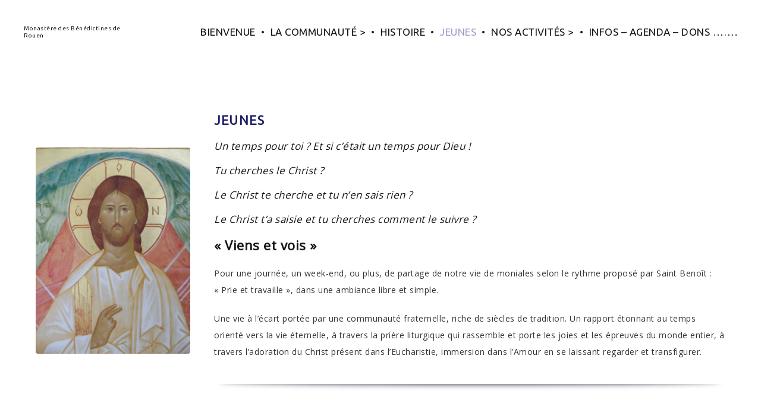

--- FILE ---
content_type: text/html; charset=UTF-8
request_url: http://www.monastere-benedictines-rouen.fr/index.php/jeunes/
body_size: 20920
content:
<!DOCTYPE html>
<html lang="fr-FR" class="ut-no-js">
<!--
##########################################################################################

BROOKLYN THEME BY UNITED THEMES™

DESIGNED BY MARCEL MOERKENS
DEVELOPED BY MARCEL MOERKENS & MATTHIAS NETTEKOVEN 

© 2017 BROOKLYN THEME
POWERED BY UNITED THEMES™ 
ALL RIGHTS RESERVED

UNITED THEMES™  
WEB DEVELOPMENT FORGE EST.2011
WWW.UNITEDTHEMES.COM

Version: 4.5.3.3

##########################################################################################
-->
<head>
    <meta charset="UTF-8">
    <meta name="viewport" content="width=device-width, initial-scale=1, minimum-scale=1, maximum-scale=1">
    
        
        
        	
   		        <meta name="description" content="Monastère de l&#039;Immaculée Conception">        
        
        
    <!-- RSS & Pingbacks -->
	<link rel="pingback" href="http://www.monastere-benedictines-rouen.fr/xmlrpc.php" />
    <link rel="profile" href="http://gmpg.org/xfn/11">
    
    <!-- Favicon -->
	        
                        
        <link rel="shortcut&#x20;icon" href="http://www.becometest.fr/monastere-rouen/wp-content/themes/brooklyn/images/default/fav-32.png" type="image/png" />
        <link rel="icon" href="http://www.becometest.fr/monastere-rouen/wp-content/themes/brooklyn/images/default/fav-32.png" type="image/png" />
        
        
    <!-- Apple Touch Icons -->    
        <link rel="apple-touch-icon" href="http://www.becometest.fr/monastere-rouen/wp-content/themes/brooklyn/images/default/fav-57.png">
        
        <link rel="apple-touch-icon" sizes="72x72" href="http://www.becometest.fr/monastere-rouen/wp-content/themes/brooklyn/images/default/fav-72.png" />
        
        <link rel="apple-touch-icon" sizes="114x114" href="http://www.becometest.fr/monastere-rouen/wp-content/themes/brooklyn/images/default/fav-114.png" />
        
        <link rel="apple-touch-icon" sizes="144x144" href="http://www.becometest.fr/monastere-rouen/wp-content/themes/brooklyn/images/default/fav-144.png" />
            
    <!--[if lt IE 9]>
		<script src="http://html5shiv.googlecode.com/svn/trunk/html5.js"></script>
	<![endif]--> 
    	
    <title>Jeunes | Monastère des Bénédictines de Rouen</title>
<meta name='robots' content='max-image-preview:large' />
<link rel='dns-prefetch' href='//fonts.googleapis.com' />
<link rel="alternate" type="application/rss+xml" title="Monastère des Bénédictines de Rouen &raquo; Flux" href="http://www.monastere-benedictines-rouen.fr/index.php/feed/" />
<link rel="alternate" type="application/rss+xml" title="Monastère des Bénédictines de Rouen &raquo; Flux des commentaires" href="http://www.monastere-benedictines-rouen.fr/index.php/comments/feed/" />
<link rel="alternate" title="oEmbed (JSON)" type="application/json+oembed" href="http://www.monastere-benedictines-rouen.fr/index.php/wp-json/oembed/1.0/embed?url=http%3A%2F%2Fwww.monastere-benedictines-rouen.fr%2Findex.php%2Fjeunes%2F" />
<link rel="alternate" title="oEmbed (XML)" type="text/xml+oembed" href="http://www.monastere-benedictines-rouen.fr/index.php/wp-json/oembed/1.0/embed?url=http%3A%2F%2Fwww.monastere-benedictines-rouen.fr%2Findex.php%2Fjeunes%2F&#038;format=xml" />
<style id='wp-img-auto-sizes-contain-inline-css' type='text/css'>
img:is([sizes=auto i],[sizes^="auto," i]){contain-intrinsic-size:3000px 1500px}
/*# sourceURL=wp-img-auto-sizes-contain-inline-css */
</style>
<link rel='stylesheet' id='mediaelement-css' href='http://www.monastere-benedictines-rouen.fr/wp-includes/js/mediaelement/mediaelementplayer-legacy.min.css?ver=4.2.17' type='text/css' media='all' />
<link rel='stylesheet' id='wp-mediaelement-css' href='http://www.monastere-benedictines-rouen.fr/wp-includes/js/mediaelement/wp-mediaelement.min.css?ver=6.9' type='text/css' media='all' />
<link rel='stylesheet' id='ut-flexslider-css' href='http://www.monastere-benedictines-rouen.fr/wp-content/themes/brooklyn/css/flexslider.min.css?ver=6.9' type='text/css' media='all' />
<link rel='stylesheet' id='ut-portfolio-css' href='http://www.monastere-benedictines-rouen.fr/wp-content/themes/brooklyn/css/ut.portfolio.style.min.css?ver=6.9' type='text/css' media='all' />
<link rel='stylesheet' id='ut-lightgallery-css' href='http://www.monastere-benedictines-rouen.fr/wp-content/plugins/ut-portfolio/assets/vendor/lightGallery/css/lightgallery.min.css?ver=6.9' type='text/css' media='all' />
<link rel='stylesheet' id='ut-table-css' href='http://www.monastere-benedictines-rouen.fr/wp-content/themes/brooklyn/css/ut.table.style.min.css?ver=6.9' type='text/css' media='all' />
<link rel='stylesheet' id='ut-responsive-grid-css' href='http://www.monastere-benedictines-rouen.fr/wp-content/plugins/ut-shortcodes/css/ut-responsive-grid.min.css?ver=6.9' type='text/css' media='all' />
<link rel='stylesheet' id='ut-animate-css' href='http://www.monastere-benedictines-rouen.fr/wp-content/plugins/ut-shortcodes/css/ut.animate.min.css?ver=6.9' type='text/css' media='all' />
<link rel='stylesheet' id='ut-elastislide-css' href='http://www.monastere-benedictines-rouen.fr/wp-content/themes/brooklyn/css/ut.elastislide.min.css?ver=6.9' type='text/css' media='all' />
<link rel='stylesheet' id='ut-fancyrotator-css' href='http://www.monastere-benedictines-rouen.fr/wp-content/plugins/ut-shortcodes/css/ut.fancyrotator.min.css?ver=6.9' type='text/css' media='all' />
<link rel='stylesheet' id='ut-shortcodes-css' href='http://www.monastere-benedictines-rouen.fr/wp-content/themes/brooklyn/css/ut.shortcode.min.css?ver=6.9' type='text/css' media='all' />
<link rel='stylesheet' id='js_composer_front-css' href='http://www.monastere-benedictines-rouen.fr/wp-content/plugins/js_composer/assets/css/js_composer.min.css?ver=5.4.5' type='text/css' media='all' />
<link rel='stylesheet' id='ut-bklynicons-css' href='http://www.monastere-benedictines-rouen.fr/wp-content/plugins/ut-shortcodes/css/bklynicons/bklynicons.css?ver=6.9' type='text/css' media='all' />
<link rel='stylesheet' id='ut-vc-shortcodes-css' href='http://www.monastere-benedictines-rouen.fr/wp-content/themes/brooklyn/css/ut.vc.shortcodes.min.css?ver=4.5.2' type='text/css' media='all' />
<link rel='stylesheet' id='ut-twitter-css' href='http://www.monastere-benedictines-rouen.fr/wp-content/plugins/ut-twitter/css/ut.twitter.css?ver=6.9' type='text/css' media='all' />
<style id='wp-emoji-styles-inline-css' type='text/css'>

	img.wp-smiley, img.emoji {
		display: inline !important;
		border: none !important;
		box-shadow: none !important;
		height: 1em !important;
		width: 1em !important;
		margin: 0 0.07em !important;
		vertical-align: -0.1em !important;
		background: none !important;
		padding: 0 !important;
	}
/*# sourceURL=wp-emoji-styles-inline-css */
</style>
<style id='wp-block-library-inline-css' type='text/css'>
:root{--wp-block-synced-color:#7a00df;--wp-block-synced-color--rgb:122,0,223;--wp-bound-block-color:var(--wp-block-synced-color);--wp-editor-canvas-background:#ddd;--wp-admin-theme-color:#007cba;--wp-admin-theme-color--rgb:0,124,186;--wp-admin-theme-color-darker-10:#006ba1;--wp-admin-theme-color-darker-10--rgb:0,107,160.5;--wp-admin-theme-color-darker-20:#005a87;--wp-admin-theme-color-darker-20--rgb:0,90,135;--wp-admin-border-width-focus:2px}@media (min-resolution:192dpi){:root{--wp-admin-border-width-focus:1.5px}}.wp-element-button{cursor:pointer}:root .has-very-light-gray-background-color{background-color:#eee}:root .has-very-dark-gray-background-color{background-color:#313131}:root .has-very-light-gray-color{color:#eee}:root .has-very-dark-gray-color{color:#313131}:root .has-vivid-green-cyan-to-vivid-cyan-blue-gradient-background{background:linear-gradient(135deg,#00d084,#0693e3)}:root .has-purple-crush-gradient-background{background:linear-gradient(135deg,#34e2e4,#4721fb 50%,#ab1dfe)}:root .has-hazy-dawn-gradient-background{background:linear-gradient(135deg,#faaca8,#dad0ec)}:root .has-subdued-olive-gradient-background{background:linear-gradient(135deg,#fafae1,#67a671)}:root .has-atomic-cream-gradient-background{background:linear-gradient(135deg,#fdd79a,#004a59)}:root .has-nightshade-gradient-background{background:linear-gradient(135deg,#330968,#31cdcf)}:root .has-midnight-gradient-background{background:linear-gradient(135deg,#020381,#2874fc)}:root{--wp--preset--font-size--normal:16px;--wp--preset--font-size--huge:42px}.has-regular-font-size{font-size:1em}.has-larger-font-size{font-size:2.625em}.has-normal-font-size{font-size:var(--wp--preset--font-size--normal)}.has-huge-font-size{font-size:var(--wp--preset--font-size--huge)}.has-text-align-center{text-align:center}.has-text-align-left{text-align:left}.has-text-align-right{text-align:right}.has-fit-text{white-space:nowrap!important}#end-resizable-editor-section{display:none}.aligncenter{clear:both}.items-justified-left{justify-content:flex-start}.items-justified-center{justify-content:center}.items-justified-right{justify-content:flex-end}.items-justified-space-between{justify-content:space-between}.screen-reader-text{border:0;clip-path:inset(50%);height:1px;margin:-1px;overflow:hidden;padding:0;position:absolute;width:1px;word-wrap:normal!important}.screen-reader-text:focus{background-color:#ddd;clip-path:none;color:#444;display:block;font-size:1em;height:auto;left:5px;line-height:normal;padding:15px 23px 14px;text-decoration:none;top:5px;width:auto;z-index:100000}html :where(.has-border-color){border-style:solid}html :where([style*=border-top-color]){border-top-style:solid}html :where([style*=border-right-color]){border-right-style:solid}html :where([style*=border-bottom-color]){border-bottom-style:solid}html :where([style*=border-left-color]){border-left-style:solid}html :where([style*=border-width]){border-style:solid}html :where([style*=border-top-width]){border-top-style:solid}html :where([style*=border-right-width]){border-right-style:solid}html :where([style*=border-bottom-width]){border-bottom-style:solid}html :where([style*=border-left-width]){border-left-style:solid}html :where(img[class*=wp-image-]){height:auto;max-width:100%}:where(figure){margin:0 0 1em}html :where(.is-position-sticky){--wp-admin--admin-bar--position-offset:var(--wp-admin--admin-bar--height,0px)}@media screen and (max-width:600px){html :where(.is-position-sticky){--wp-admin--admin-bar--position-offset:0px}}

/*# sourceURL=wp-block-library-inline-css */
</style><style id='global-styles-inline-css' type='text/css'>
:root{--wp--preset--aspect-ratio--square: 1;--wp--preset--aspect-ratio--4-3: 4/3;--wp--preset--aspect-ratio--3-4: 3/4;--wp--preset--aspect-ratio--3-2: 3/2;--wp--preset--aspect-ratio--2-3: 2/3;--wp--preset--aspect-ratio--16-9: 16/9;--wp--preset--aspect-ratio--9-16: 9/16;--wp--preset--color--black: #000000;--wp--preset--color--cyan-bluish-gray: #abb8c3;--wp--preset--color--white: #ffffff;--wp--preset--color--pale-pink: #f78da7;--wp--preset--color--vivid-red: #cf2e2e;--wp--preset--color--luminous-vivid-orange: #ff6900;--wp--preset--color--luminous-vivid-amber: #fcb900;--wp--preset--color--light-green-cyan: #7bdcb5;--wp--preset--color--vivid-green-cyan: #00d084;--wp--preset--color--pale-cyan-blue: #8ed1fc;--wp--preset--color--vivid-cyan-blue: #0693e3;--wp--preset--color--vivid-purple: #9b51e0;--wp--preset--gradient--vivid-cyan-blue-to-vivid-purple: linear-gradient(135deg,rgb(6,147,227) 0%,rgb(155,81,224) 100%);--wp--preset--gradient--light-green-cyan-to-vivid-green-cyan: linear-gradient(135deg,rgb(122,220,180) 0%,rgb(0,208,130) 100%);--wp--preset--gradient--luminous-vivid-amber-to-luminous-vivid-orange: linear-gradient(135deg,rgb(252,185,0) 0%,rgb(255,105,0) 100%);--wp--preset--gradient--luminous-vivid-orange-to-vivid-red: linear-gradient(135deg,rgb(255,105,0) 0%,rgb(207,46,46) 100%);--wp--preset--gradient--very-light-gray-to-cyan-bluish-gray: linear-gradient(135deg,rgb(238,238,238) 0%,rgb(169,184,195) 100%);--wp--preset--gradient--cool-to-warm-spectrum: linear-gradient(135deg,rgb(74,234,220) 0%,rgb(151,120,209) 20%,rgb(207,42,186) 40%,rgb(238,44,130) 60%,rgb(251,105,98) 80%,rgb(254,248,76) 100%);--wp--preset--gradient--blush-light-purple: linear-gradient(135deg,rgb(255,206,236) 0%,rgb(152,150,240) 100%);--wp--preset--gradient--blush-bordeaux: linear-gradient(135deg,rgb(254,205,165) 0%,rgb(254,45,45) 50%,rgb(107,0,62) 100%);--wp--preset--gradient--luminous-dusk: linear-gradient(135deg,rgb(255,203,112) 0%,rgb(199,81,192) 50%,rgb(65,88,208) 100%);--wp--preset--gradient--pale-ocean: linear-gradient(135deg,rgb(255,245,203) 0%,rgb(182,227,212) 50%,rgb(51,167,181) 100%);--wp--preset--gradient--electric-grass: linear-gradient(135deg,rgb(202,248,128) 0%,rgb(113,206,126) 100%);--wp--preset--gradient--midnight: linear-gradient(135deg,rgb(2,3,129) 0%,rgb(40,116,252) 100%);--wp--preset--font-size--small: 13px;--wp--preset--font-size--medium: 20px;--wp--preset--font-size--large: 36px;--wp--preset--font-size--x-large: 42px;--wp--preset--spacing--20: 0.44rem;--wp--preset--spacing--30: 0.67rem;--wp--preset--spacing--40: 1rem;--wp--preset--spacing--50: 1.5rem;--wp--preset--spacing--60: 2.25rem;--wp--preset--spacing--70: 3.38rem;--wp--preset--spacing--80: 5.06rem;--wp--preset--shadow--natural: 6px 6px 9px rgba(0, 0, 0, 0.2);--wp--preset--shadow--deep: 12px 12px 50px rgba(0, 0, 0, 0.4);--wp--preset--shadow--sharp: 6px 6px 0px rgba(0, 0, 0, 0.2);--wp--preset--shadow--outlined: 6px 6px 0px -3px rgb(255, 255, 255), 6px 6px rgb(0, 0, 0);--wp--preset--shadow--crisp: 6px 6px 0px rgb(0, 0, 0);}:where(.is-layout-flex){gap: 0.5em;}:where(.is-layout-grid){gap: 0.5em;}body .is-layout-flex{display: flex;}.is-layout-flex{flex-wrap: wrap;align-items: center;}.is-layout-flex > :is(*, div){margin: 0;}body .is-layout-grid{display: grid;}.is-layout-grid > :is(*, div){margin: 0;}:where(.wp-block-columns.is-layout-flex){gap: 2em;}:where(.wp-block-columns.is-layout-grid){gap: 2em;}:where(.wp-block-post-template.is-layout-flex){gap: 1.25em;}:where(.wp-block-post-template.is-layout-grid){gap: 1.25em;}.has-black-color{color: var(--wp--preset--color--black) !important;}.has-cyan-bluish-gray-color{color: var(--wp--preset--color--cyan-bluish-gray) !important;}.has-white-color{color: var(--wp--preset--color--white) !important;}.has-pale-pink-color{color: var(--wp--preset--color--pale-pink) !important;}.has-vivid-red-color{color: var(--wp--preset--color--vivid-red) !important;}.has-luminous-vivid-orange-color{color: var(--wp--preset--color--luminous-vivid-orange) !important;}.has-luminous-vivid-amber-color{color: var(--wp--preset--color--luminous-vivid-amber) !important;}.has-light-green-cyan-color{color: var(--wp--preset--color--light-green-cyan) !important;}.has-vivid-green-cyan-color{color: var(--wp--preset--color--vivid-green-cyan) !important;}.has-pale-cyan-blue-color{color: var(--wp--preset--color--pale-cyan-blue) !important;}.has-vivid-cyan-blue-color{color: var(--wp--preset--color--vivid-cyan-blue) !important;}.has-vivid-purple-color{color: var(--wp--preset--color--vivid-purple) !important;}.has-black-background-color{background-color: var(--wp--preset--color--black) !important;}.has-cyan-bluish-gray-background-color{background-color: var(--wp--preset--color--cyan-bluish-gray) !important;}.has-white-background-color{background-color: var(--wp--preset--color--white) !important;}.has-pale-pink-background-color{background-color: var(--wp--preset--color--pale-pink) !important;}.has-vivid-red-background-color{background-color: var(--wp--preset--color--vivid-red) !important;}.has-luminous-vivid-orange-background-color{background-color: var(--wp--preset--color--luminous-vivid-orange) !important;}.has-luminous-vivid-amber-background-color{background-color: var(--wp--preset--color--luminous-vivid-amber) !important;}.has-light-green-cyan-background-color{background-color: var(--wp--preset--color--light-green-cyan) !important;}.has-vivid-green-cyan-background-color{background-color: var(--wp--preset--color--vivid-green-cyan) !important;}.has-pale-cyan-blue-background-color{background-color: var(--wp--preset--color--pale-cyan-blue) !important;}.has-vivid-cyan-blue-background-color{background-color: var(--wp--preset--color--vivid-cyan-blue) !important;}.has-vivid-purple-background-color{background-color: var(--wp--preset--color--vivid-purple) !important;}.has-black-border-color{border-color: var(--wp--preset--color--black) !important;}.has-cyan-bluish-gray-border-color{border-color: var(--wp--preset--color--cyan-bluish-gray) !important;}.has-white-border-color{border-color: var(--wp--preset--color--white) !important;}.has-pale-pink-border-color{border-color: var(--wp--preset--color--pale-pink) !important;}.has-vivid-red-border-color{border-color: var(--wp--preset--color--vivid-red) !important;}.has-luminous-vivid-orange-border-color{border-color: var(--wp--preset--color--luminous-vivid-orange) !important;}.has-luminous-vivid-amber-border-color{border-color: var(--wp--preset--color--luminous-vivid-amber) !important;}.has-light-green-cyan-border-color{border-color: var(--wp--preset--color--light-green-cyan) !important;}.has-vivid-green-cyan-border-color{border-color: var(--wp--preset--color--vivid-green-cyan) !important;}.has-pale-cyan-blue-border-color{border-color: var(--wp--preset--color--pale-cyan-blue) !important;}.has-vivid-cyan-blue-border-color{border-color: var(--wp--preset--color--vivid-cyan-blue) !important;}.has-vivid-purple-border-color{border-color: var(--wp--preset--color--vivid-purple) !important;}.has-vivid-cyan-blue-to-vivid-purple-gradient-background{background: var(--wp--preset--gradient--vivid-cyan-blue-to-vivid-purple) !important;}.has-light-green-cyan-to-vivid-green-cyan-gradient-background{background: var(--wp--preset--gradient--light-green-cyan-to-vivid-green-cyan) !important;}.has-luminous-vivid-amber-to-luminous-vivid-orange-gradient-background{background: var(--wp--preset--gradient--luminous-vivid-amber-to-luminous-vivid-orange) !important;}.has-luminous-vivid-orange-to-vivid-red-gradient-background{background: var(--wp--preset--gradient--luminous-vivid-orange-to-vivid-red) !important;}.has-very-light-gray-to-cyan-bluish-gray-gradient-background{background: var(--wp--preset--gradient--very-light-gray-to-cyan-bluish-gray) !important;}.has-cool-to-warm-spectrum-gradient-background{background: var(--wp--preset--gradient--cool-to-warm-spectrum) !important;}.has-blush-light-purple-gradient-background{background: var(--wp--preset--gradient--blush-light-purple) !important;}.has-blush-bordeaux-gradient-background{background: var(--wp--preset--gradient--blush-bordeaux) !important;}.has-luminous-dusk-gradient-background{background: var(--wp--preset--gradient--luminous-dusk) !important;}.has-pale-ocean-gradient-background{background: var(--wp--preset--gradient--pale-ocean) !important;}.has-electric-grass-gradient-background{background: var(--wp--preset--gradient--electric-grass) !important;}.has-midnight-gradient-background{background: var(--wp--preset--gradient--midnight) !important;}.has-small-font-size{font-size: var(--wp--preset--font-size--small) !important;}.has-medium-font-size{font-size: var(--wp--preset--font-size--medium) !important;}.has-large-font-size{font-size: var(--wp--preset--font-size--large) !important;}.has-x-large-font-size{font-size: var(--wp--preset--font-size--x-large) !important;}
/*# sourceURL=global-styles-inline-css */
</style>

<style id='classic-theme-styles-inline-css' type='text/css'>
/*! This file is auto-generated */
.wp-block-button__link{color:#fff;background-color:#32373c;border-radius:9999px;box-shadow:none;text-decoration:none;padding:calc(.667em + 2px) calc(1.333em + 2px);font-size:1.125em}.wp-block-file__button{background:#32373c;color:#fff;text-decoration:none}
/*# sourceURL=/wp-includes/css/classic-themes.min.css */
</style>
<link rel='stylesheet' id='contact-form-7-css' href='http://www.monastere-benedictines-rouen.fr/wp-content/plugins/contact-form-7/includes/css/styles.css?ver=5.1.3' type='text/css' media='all' />
<link rel='stylesheet' id='rs-plugin-settings-css' href='http://www.monastere-benedictines-rouen.fr/wp-content/plugins/revslider/public/assets/css/settings.css?ver=5.4.6.3.1' type='text/css' media='all' />
<style id='rs-plugin-settings-inline-css' type='text/css'>
#rs-demo-id {}
/*# sourceURL=rs-plugin-settings-inline-css */
</style>
<link rel='stylesheet' id='ut_body_font_type-css' href='//fonts.googleapis.com/css?family=Open+Sans%3A&#038;subset=latin&#038;ver=6.9' type='text/css' media='all' />
<link rel='stylesheet' id='ut_blockquote_font_type-css' href='//fonts.googleapis.com/css?family=Open+Sans%3A&#038;ver=6.9' type='text/css' media='all' />
<link rel='stylesheet' id='ut_front_hero_font_type-css' href='//fonts.googleapis.com/css?family=Mandali%3A400%7Cregular&#038;subset=latin&#038;ver=6.9' type='text/css' media='all' />
<link rel='stylesheet' id='ut_front_catchphrase_top_font_type-css' href='//fonts.googleapis.com/css?family=Raleway%3A&#038;ver=6.9' type='text/css' media='all' />
<link rel='stylesheet' id='ut_blog_hero_font_type-css' href='//fonts.googleapis.com/css?family=Cardo%3A700%7Cregular&#038;subset=latin&#038;ver=6.9' type='text/css' media='all' />
<link rel='stylesheet' id='ut_global_h2_font_type-css' href='//fonts.googleapis.com/css?family=Open+Sans%3A%7Cregular&#038;subset=latin&#038;ver=6.9' type='text/css' media='all' />
<link rel='stylesheet' id='ut_global_navigation_font_type-css' href='//fonts.googleapis.com/css?family=Ubuntu%3A&#038;ver=6.9' type='text/css' media='all' />
<link rel='stylesheet' id='ut-main-font-face-css' href='http://www.monastere-benedictines-rouen.fr/wp-content/themes/brooklyn/css/ut-fontface.min.css?ver=6.9' type='text/css' media='all' />
<link rel='stylesheet' id='ut-fontawesome-css' href='http://www.monastere-benedictines-rouen.fr/wp-content/themes/brooklyn/css/font-awesome.min.css?ver=6.9' type='text/css' media='all' />
<link rel='stylesheet' id='ut-superfish-css' href='http://www.monastere-benedictines-rouen.fr/wp-content/themes/brooklyn/css/ut-superfish.min.css?ver=6.9' type='text/css' media='all' />
<link rel='stylesheet' id='ut-main-style-css' href='http://www.monastere-benedictines-rouen.fr/wp-content/themes/brooklyn/style.css?ver=4.5.3.3' type='text/css' media='all' />
<script type="text/javascript" src="http://www.monastere-benedictines-rouen.fr/wp-includes/js/jquery/jquery.min.js?ver=3.7.1" id="jquery-core-js"></script>
<script type="text/javascript" src="http://www.monastere-benedictines-rouen.fr/wp-includes/js/jquery/jquery-migrate.min.js?ver=3.4.1" id="jquery-migrate-js"></script>
<script type="text/javascript" src="http://www.monastere-benedictines-rouen.fr/wp-content/plugins/revslider/public/assets/js/jquery.themepunch.tools.min.js?ver=5.4.6.3.1" id="tp-tools-js"></script>
<script type="text/javascript" src="http://www.monastere-benedictines-rouen.fr/wp-content/plugins/revslider/public/assets/js/jquery.themepunch.revolution.min.js?ver=5.4.6.3.1" id="revmin-js"></script>
<script type="text/javascript" src="http://www.monastere-benedictines-rouen.fr/wp-content/plugins/ut-portfolio/assets/js/jquery.isotope.min.js?ver=4.3.1" id="ut-isotope-js-js"></script>
<script type="text/javascript" src="http://www.monastere-benedictines-rouen.fr/wp-content/plugins/ut-shortcodes/js/plugins/modernizr/modernizr.min.js?ver=2.6.2" id="modernizr-js"></script>
<script type="text/javascript" src="http://www.monastere-benedictines-rouen.fr/wp-content/plugins/ut-shortcodes/js/plugins/elastislider/jquery.elastislide.min.js?ver=6.9" id="ut-elastislider-js-js"></script>
<script type="text/javascript" src="http://www.monastere-benedictines-rouen.fr/wp-content/themes/brooklyn/js/jquery.queryloader2.min.js?ver=2.9.0" id="ut-loader-js"></script>
<script type="text/javascript" src="http://www.monastere-benedictines-rouen.fr/wp-content/themes/brooklyn/js/ut-scriptlibrary.min.js?ver=4.5.3.3" id="ut-scriptlibrary-js"></script>
<link rel="https://api.w.org/" href="http://www.monastere-benedictines-rouen.fr/index.php/wp-json/" /><link rel="alternate" title="JSON" type="application/json" href="http://www.monastere-benedictines-rouen.fr/index.php/wp-json/wp/v2/pages/4861" /><link rel="EditURI" type="application/rsd+xml" title="RSD" href="http://www.monastere-benedictines-rouen.fr/xmlrpc.php?rsd" />
<meta name="generator" content="WordPress 6.9" />
<link rel="canonical" href="http://www.monastere-benedictines-rouen.fr/index.php/jeunes/" />
<link rel='shortlink' href='http://www.monastere-benedictines-rouen.fr/?p=4861' />
<style id="ut-global-custom-css" type="text/css">::-moz-selection { background: #9F9FCC; }::selection { background: #9F9FCC; }a { color: #9F9FCC; }.lead a,.wpb_text_column a,.ut-twitter-rotator h2 a,.ut-vc-disabled .entry-content a,.comment-content a:not(.more-link),.type-post .entry-content :not(.tags-links) a:not(.more-link):not([class*="mashicon-"]):not(.ut-slider-maximize):not(.ut-prev-gallery-slide):not(.ut-next-gallery-slide):not(.ut-owl-video-play-icon):not(.owl-item-link):not(.flex-prev):not(.flex-next):not(.ut-prev-gallery-slide):not(.ut-next-gallery-slide) {color: #9F9FCC;text-decoration: none;font-weight: normal;}.lead a:hover,.lead a:active,.lead a:focus,.ut-twitter-rotator h2 a:hover,.ut-twitter-rotator h2 a:active,.ut-twitter-rotator h2 a:focus,.wpb_text_column a:hover,.wpb_text_column a:active,.wpb_text_column a:focus,.ut-vc-disabled .entry-content a:hover,.ut-vc-disabled .entry-content a:active,.ut-vc-disabled .entry-content a:focus,.comment-content a:not(.more-link):hover,.type-post .entry-content :not(.tags-links) a:not(.more-link):not([class*="mashicon-"]):not(.ut-prev-gallery-slide):not(.ut-next-gallery-slide):not(.ut-slider-maximize):not(.ut-owl-video-play-icon):not(.owl-item-link):not(.flex-prev):not(.flex-next):hover,.comment-content a:not(.more-link):active,.type-post .entry-content :not(.tags-links) a:not(.more-link):not([class*="mashicon-"]):not(.ut-prev-gallery-slide):not(.ut-next-gallery-slide):not(.ut-slider-maximize):not(.ut-owl-video-play-icon):not(.owl-item-link):not(.flex-prev):not(.flex-next):active,.comment-content a:not(.more-link):focus,.type-post .entry-content :not(.tags-links) a:not(.more-link):not([class*="mashicon-"]):not(.ut-prev-gallery-slide):not(.ut-next-gallery-slide):not(.ut-slider-maximize):not(.ut-owl-video-play-icon):not(.owl-item-link):not(.flex-prev):not(.flex-next):focus {color: #9F9FCC; }ins, mark { background:#9F9FCC; }.page-title ins,.section-title ins {background: transparent;padding: 0;color: #9F9FCC;}.lead ins {color:#9F9FCC; }.themecolor{ color: #9F9FCC; }.lead span {color: #9F9FCC; }.comment-reply-link:hover i,.comment-reply-link:active i,.comment-reply-link:focus i {color: #9F9FCC; }.themecolor-bg {background:#9F9FCC; }.img-hover { background:rgb(159,159,204);background:rgba(159,159,204, 0.85); }.author-avatar img,.bypostauthor .comment-avatar img,.ut-hero-meta-author .ut-entry-avatar-image img,.ut-archive-hero-avatar img {border-color: #9F9FCC; }.ha-transparent #navigation ul li a:not(.bklyn-btn):hover { color: #9F9FCC; }.ut-glow {color: #9F9FCC;text-shadow:0 0 40px #9F9FCC, 2px 2px 3px black; }.ut-language-selector a:hover { color: #9F9FCC; }.ut-video-post-icon {background:#9F9FCC; }.error404 .hero-btn-holder .ut-btn:hover,.error404 .hero-btn-holder .ut-btn:active,.error404 .hero-btn-holder .ut-btn:focus {background:#9F9FCC;}@media (min-width: 1025px) {.site-logo img { max-height: 120px; }}@media (min-width: 1601px) {.side-site-logo img {max-width: 100%;}}.ut-header-dark .site-logo .logo a:hover { color:#9F9FCC;}blockquote { border-color:#9F9FCC; }blockquote span:not(.quote-right):not(.quote-left) { color:#9F9FCC;}.ut-format-link:hover,.ut-format-link:active,.ut-format-link:focus {background:#9F9FCC;}h1 a:hover, h2 a:hover, h3 a:hover, h4 a:hover, h5 a:hover, h6 a:hover {color:#9F9FCC;}button,input[type="button"],input[type="submit"] {color: #FFF;background: #151515;font-weight: bold;}button:hover,button:focus,button:active,input[type="button"]:hover,input[type="button"]:focus,input[type="button"]:active,input[type="submit"]:hover,input[type="submit"]:focus,input[type="submit"]:active{color: #FFF;background:#9F9FCC;}.ut-footer-light button:hover,.ut-footer-light button:focus,.ut-footer-light button:active,.ut-footer-light input[type="button"]:hover,.ut-footer-light input[type="button"]:focus,.ut-footer-light input[type="button"]:active,.ut-footer-light input[type="submit"]:hover,.ut-footer-light input[type="submit"]:focus,.ut-footer-light input[type="submit"]:active {background:#9F9FCC;}.ut-footer-dark button, .ut-footer-dark input[type="submit"], .ut-footer-dark input[type="button"] {background:#9F9FCC;}.ut-footer-custom button, .ut-footer-custom input[type="submit"], .ut-footer-custom input[type="button"] {color: #FFFFFF;background:#9F9FCC;}.ut-footer-custom button:hover,.ut-footer-custom button:focus,.ut-footer-custom button:active,.ut-footer-custom input[type="button"]:hover,.ut-footer-custom input[type="button"]:focus,.ut-footer-custom input[type="button"]:active,.ut-footer-custom input[type="submit"]:hover,.ut-footer-custom input[type="submit"]:focus,.ut-footer-custom input[type="submit"]:active{color: #FFFFFF;background:#151515;}.ut-footer-light button, .ut-footer-light input[type="submit"], .ut-footer-light input[type="button"],.ut-footer-dark button, .ut-footer-dark input[type="submit"], .ut-footer-dark input[type="button"],.ut-footer-custom button, .ut-footer-custom input[type="submit"], .ut-footer-custom input[type="button"] { -webkit-border-radius:0;-moz-border-radius:0; border-radius:0;}#contact-section.light button, #contact-section.light input[type="submit"], #contact-section.light input[type="button"],.ut-hero-form.light button, .ut-hero-form.light input[type="submit"], .ut-hero-form.light input[type="button"] {background:#9F9FCC;}#contact-section.dark button:hover,#contact-section.dark button:focus,#contact-section.dark button:active,#contact-section.dark input[type="button"]:hover,#contact-section.dark input[type="button"]:focus,#contact-section.dark input[type="button"]:active,#contact-section.dark input[type="submit"]:hover,#contact-section.dark input[type="submit"]:focus,#contact-section.dark input[type="submit"]:active {background:#9F9FCC;}#contact-section.light button, #contact-section.light input[type="submit"], #contact-section.light input[type="button"],#contact-section.dark button, #contact-section.dark input[type="submit"], #contact-section.dark input[type="button"] {color: #FFFFFF;background:#151515;}#contact-section.light button:hover,#contact-section.light button:focus,#contact-section.light button:active,#contact-section.light input[type="button"]:hover,#contact-section.light input[type="button"]:focus,#contact-section.light input[type="button"]:active,#contact-section.light input[type="submit"]:hover,#contact-section.light input[type="submit"]:focus,#contact-section.light input[type="submit"]:active,#contact-section.dark button:hover,#contact-section.dark button:focus,#contact-section.dark button:active,#contact-section.dark input[type="button"]:hover,#contact-section.dark input[type="button"]:focus,#contact-section.dark input[type="button"]:active,#contact-section.dark input[type="submit"]:hover,#contact-section.dark input[type="submit"]:focus,#contact-section.dark input[type="submit"]:active {color: #FFFFFF;background:#9F9FCC;font-weight: bold;}#contact-section.light button, #contact-section.light input[type="submit"], #contact-section.light input[type="button"],#contact-section.dark button, #contact-section.dark input[type="submit"], #contact-section.dark input[type="button"] { -webkit-border-radius:0;-moz-border-radius:0; border-radius:0;}.mejs-controls .mejs-time-rail .mejs-time-current, .mejs-controls .mejs-horizontal-volume-slider .mejs-horizontal-volume-current { background:#9F9FCC !important; }.more-link:hover i,.more-link:active i,.more-link:focus i { color:#9F9FCC; }.format-link .entry-header a { background:#9F9FCC !important; }.ut-avatar-overlay { background:rgb(159,159,204); background:rgba(159,159,204, 0.85);}div.wpcf7-validation-errors { border-color:#9F9FCC;}.count { color:#9F9FCC; }.team-member-details { background:rgb(159,159,204);background:rgba(159,159,204, 0.85 ); }.about-icon { background:#9F9FCC; }.cta-section { background:#9F9FCC !important; }.icons-ul i { color:#9F9FCC; }#secondary a:hover, .page-template-templatestemplate-archive-php a:hover { color:#9F9FCC; } #ut-sitebody #qLoverlay .site-logo .logo {color: #222222; }#ut-loader-logo { max-width: 50px;}#qLoverlay { background: #FFFFFF; }.ut-loading-bar-style2 .ut-loading-bar-style2-ball-effect { background-color: #222222; }.ut-loading-bar-style3-outer { border-color: #222222; }.ut-loading-bar-style-3-inner { background-color: #222222;}.ut-loader__bar4, .ut-loader__ball4 { background: #222222; }.ut-loading-bar-style5-inner { color: #222222; }#qLoverlay .ut-double-bounce1, #qLoverlay .ut-double-bounce2 {background: #222222;}.sk-cube-grid .sk-cube { background-color: #222222; }.ut-inner-overlay .ut-loading-text p { color:!important; }.ut-inner-overlay .ut-loading-text { margin-top: 20px !important; }.ut-loader-overlay { background: #FFFFFF;}body {font-family:"Open Sans";}h1 {font-family:"Raleway";}h2, .ut-quote-post-block {font-family:"Open Sans"; font-style: normal;}h3 {font-family:"Open Sans"; font-style: normal;}h4 {font-family:"Open Sans";}h5 {font-family:"Open Sans";}h6 {font-family:"Open Sans";}blockquote:not(.ut-parallax-quote-title):not(.ut-quote-post-block) {font-family:"Open Sans"; text-transform: uppercase;}.lead, .dark .lead, .taxonomy-description { font-family: ralewaylight;}#contact-section .parallax-title, #contact-section .section-title {font-family:"Cardo"; font-weight: 700; font-size: 40px; font-style: normal; text-transform: uppercase;}#contact-section .lead p { font-family: ralewayextralight;} .lg-progress-bar .lg-progress { background-color: #9F9FCC; }.lg-outer .lg-thumb-item.active, .lg-outer .lg-thumb-item:hover { border-color: #9F9FCC; }.parallax-overlay-pattern.style_one { background-image: url(" http://www.monastere-benedictines-rouen.fr/wp-content/themes/brooklyn/images/overlay-pattern.png") !important; }.parallax-overlay-pattern.style_two { background-image: url(" http://www.monastere-benedictines-rouen.fr/wp-content/themes/brooklyn/images/overlay-pattern2.png") !important; }.parallax-overlay-pattern.style_three { background-image: url(" http://www.monastere-benedictines-rouen.fr/wp-content/themes/brooklyn/images/overlay-pattern3.png") !important; }@media (min-width: 1025px) {.blog #primary,.single #primary,.search #primary,.search-results #primary,.archive #primary {padding-top:px;padding-bottom:px; }.blog #secondary,.single #secondary {padding-top:px;padding-bottom:px;}.blog.has-no-hero #primary,.single.has-no-hero #primary {padding-top:px;padding-bottom:px;}.blog.has-no-hero #secondary,.single.has-no-hero #secondary {padding-top:px;padding-bottom:px;}.page #primary {padding-top:px;padding-bottom:px; }.page #secondary {padding-top:px;padding-bottom:px;}.page.has-no-hero #primary {padding-top:px;padding-bottom:px;}.page.has-no-hero #secondary {padding-top:px;padding-bottom:px;}}.has-no-hero .vc_section.ut-first-section {padding-top: 188px;}.has-no-hero .vc_section.ut-first-section.ut-first-row-has-fill {padding-top: 108px;}.ut-has-page-title.ut-vc-enabled .page-header {margin-top: 80px;}.ut-has-page-title.has-no-hero.ut-vc-enabled.page .page-header,.ut-has-page-title.has-no-hero.ut-vc-enabled.single-portfolio .page-header {margin-top: 188px;}.ut-vc-offset-anchor-top,.ut-vc-offset-anchor-bottom {position:absolute;width: 0px;height: 0px;display: block;overflow: hidden;visibility: hidden;}.ut-vc-offset-anchor-top {top:0;left:0;}.ut-vc-offset-anchor-bottom {left:0;bottom:0px;}.ut-scroll-up-waypoint-wrap {position:relative;}.vc_section.bklyn-section-with-overlay > .vc_row {z-index: 3;}</style><style id="ut-hero-custom-css" type="text/css">#ut-sitebody:not(.ut-page-has-no-content) #ut-hero.hero { min-height: calc( 100% - 0px); height: calc( 100% - 0px); }#ut-hero.hero .hero-holder .hero-inner.ut-hero-bottom { padding-bottom: 40px; } .ut-hero-style-4 .hero-second-btn {background: #9F9FCC;}.ut-hero-style-10 .hero-second-btn,.ut-hero-style-9 .hero-second-btn,.ut-hero-style-8 .hero-second-btn,.ut-hero-style-7 .hero-second-btn,.ut-hero-style-6 .hero-second-btn,.ut-hero-style-5 .hero-second-btn,.ut-hero-style-3 .hero-second-btn,.ut-hero-style-1 .hero-second-btn,.ut-hero-style-2 .hero-second-btn {border-color: #9F9FCC;}.ut-hero-video-boxed.ut-hero-video-themecolor {border-color: #9F9FCC;}#ut-hero .hero-inner {text-align: center} .ut-hero-style-5 .hero-description { border-color:#9F9FCC; }.hero-title span:not(.ut-word-rotator) { color:#9F9FCC !important; }.hero-title.ut-glow span:not(.ut-word-rotator) { color:#9F9FCC; text-shadow: 0 0 40px #9F9FCC, 2px 2px 3px black; }.hero-title.ut-glow span:not(.ut-word-rotator) span { color: #FFF;text-shadow: 0 0 40px #FFF, 2px 2px 3px black;}@media (max-width: 767px) {#ut-sitebody .hero-title { line-height:!important; }}@media (min-width: 768px) and (max-width: 1024px) {#ut-sitebody .hero-title { line-height:!important; }}#ut-hero .hero-description {font-family:"Raleway";}.hero-title {font-family:"Mandali"; font-weight: 400; font-style: normal; text-transform: uppercase;}#ut-hero .hero-description-bottom {font-family:"Open Sans";}#wrapper_mbYTP_ut-background-video-hero { min-width: 100% !important; }#ut-hero:not(.slider) .hero-holder { padding-top:108px; }@media (max-width: 767px) {#ut-hero:not(.slider) .hero-holder { padding-top:60px; }}.hero .parallax-overlay { background-color: rgba(110,110,110 , 0.05 ) !important; } .hero-down-arrow a { color: #FFF; }.hero-down-arrow a:hover, .hero-down-arrow a:focus, .hero-down-arrow a:active { color: #FFF }.hero-down-arrow { left: 50%;}@media (min-width: 1025px) {}@media (max-width: 1024px) {}.hero-down-arrow { bottom: 10px;}</style><style id="ut-navigation-custom-css" type="text/css"> #ut-sitebody #ut-mobile-menu a, #ut-sitebody #navigation ul li a {font-family:"Ubuntu"; font-size: 17px;}#ut-sitebody #navigation ul.sub-menu li > a{font-size:14px; font-style:normal; font-weight:400;} #navigation ul.sub-menu { border-top-color:#9F9FCC; }#ut-sitebody #navigation li a:not(.bklyn-btn):hover { color: #9F9FCC; }#ut-sitebody #navigation .selected,#ut-sitebody #navigation ul li.current_page_parent:not(.ut-front-page-link) a.active,#ut-sitebody #navigation ul li.current-menu-ancestor:not(.ut-front-page-link) a.active { color: #9F9FCC; } #ut-sitebody #navigation ul li a:not(.bklyn-btn):hover, #ut-sitebody #navigation ul.sub-menu li a:not(.bklyn-btn):hover { color: #9F9FCC; } #ut-sitebody #navigation ul li.current-menu-item:not(.current_page_parent):not(.menu-item-object-custom) a,#ut-sitebody #navigation ul li.current_page_item:not(.current_page_parent):not(.menu-item-object-custom) a { color: #9F9FCC; }.ha-header { box-shadow: none; }.ha-header.ut-header-light { border-bottom: none; }#header-section { line-height: 108px;}.site-logo,.ut-mm-trigger,.ut-mm-button {height: 108px;line-height: 108px;} #ut-sitebody h1.logo {font-family:"Ubuntu";} #header-section .site-logo { width: 100%;} </style><style id="ut-overlay-custom-css" type="text/css"> @media (min-width: 1025px) {.ut-hamburger-wrap {height: 108px;}}#ut-open-overlay-menu.ut-hamburger:hover {opacity: 0.3;} #ut-open-overlay-menu.ut-hamburger span, #ut-open-overlay-menu.ut-hamburger span::before,#ut-open-overlay-menu.ut-hamburger span::after {height: 2px;} #ut-overlay-menu {background: rgb(41,39,39) !important;background:rgba(41, 39, 39, 1) !important;}#ut-overlay-nav ul > li { font-family: ralewaysemibold;} #ut-overlay-nav ul.sub-menu > li { letter-spacing: normal; } </style><style id="ut-mobile-navigation-custom-css" type="text/css">@media (max-width: 1024px) {.ut-mobile-menu a:hover { background:#9F9FCC; }.ut-mobile-menu a:after,.ut-mm-button:hover:before, .ut-mm-trigger.active .ut-mm-button:before { color: #9F9FCC;}.ut-header-light .ut-mm-button:before {color: #9F9FCC;}#ut-sitebody .ut-secondary-custom-skin .ut-mm-trigger .ut-mm-button::before {color: #9F9FCC; }}</style><style id="ut-blog-custom-css" type="text/css">.entry-title span {color: #9F9FCC; } #ut-blog-navigation { height: 120px;} #ut-blog-navigation .fa { line-height: 120px;} #ut-blog-navigation a:hover { color: #9F9FCC;}#ut-blog-navigation a:focus { color: #9F9FCC;} #ut-blog-navigation a:active { color: #9F9FCC;} button, input[type="button"], input[type="submit"], .dark button, .dark input[type="button"], .dark input[type="submit"],.light button, .light input[type="submit"], .light input[type="button"] { -webkit-border-radius:0;-moz-border-radius:0; border-radius:0;}.ut-quote-post {background: #9F9FCC;}.format-quote .ut-quote-post-link:hover .ut-quote-post blockquote,.format-quote .ut-quote-post-link:active .ut-quote-post blockquote,.format-quote .ut-quote-post-link:focus .ut-quote-post blockquote {border-color: #9F9FCC;}.single-post .ut-quote-post blockquote {border-color: #9F9FCC;} .author-link:hover i {color: #9F9FCC;} .author-social-links a:hover, .author-social-links a:active, .author-social-links a:focus {color: #9F9FCC;} .ut-meta-post-icon {background: #9F9FCC;}</style><style type="text/css">#primary { float: left ; }#ut-sitebody #secondary h3.widget-title {font-family:"Open Sans";}</style><style id="ut-page-custom-css"type="text/css">#primary h1.page-title {font-family:"Open Sans";}#primary .pt-style-2 h1.page-title:after {background-color: #222222;height: 1px;width: 30px;}#primary header.page-header.pt-style-3 span { background:#9F9FCC;-webkit-box-shadow:0 0 0 3px#9F9FCC; -moz-box-shadow:0 0 0 3px#9F9FCC; box-shadow:0 0 0 3px#9F9FCC; }#primary header.page-header.pt-style-4 span {border-width:6px;}#primary .parallax-title {font-family:"Cardo"; font-weight: 700; font-size: 40px; font-style: normal; text-transform: uppercase;}#primary .section-title {font-family:"Cardo"; font-weight: 700; font-size: 40px; font-style: normal; text-transform: uppercase;}#primary .pt-style-2:not(.page-header):not(.csection-title) .parallax-title:after {background-color: #222222;height: 1px;width: 30px;}#primary .pt-style-2:not(.page-header):not(.csection-title) .section-title:after {background-color: #222222;height: 1px;width: 30px;}#primary .pt-style-3:not(.page-header) .section-title span { background:#9F9FCC;-webkit-box-shadow:0 0 0 3px#9F9FCC; -moz-box-shadow:0 0 0 3px#9F9FCC; box-shadow:0 0 0 3px#9F9FCC; }.pt-style-4:not(.page-header):not(.csection-title) .page-title, .pt-style-4:not(.page-header):not(.csection-title) .parallax-title, .pt-style-4:not(.page-header):not(.csection-title) .section-title span {border-width:6px;}</style><style id="ut-portfolio-custom-css" type="text/css">.vc_row.vc_row-no-padding .ut-portfolio-detail .vc_row:not(.vc_row-no-padding) .vc_column_container > .vc_column-inner {padding-left: 20px;padding-right: 20px;}.ut-portfolio-detail-loader {left: calc(50% - 40px);}.portfolio-caption { background:rgb(159,159,204);background:rgba(159,159,204, 0.85); }.ut-portfolio-pagination.style_two a:hover,.ut-portfolio-pagination.style_two a.selected, .ut-portfolio-pagination.style_two a.selected:hover { background:#9F9FCC !important; }.ut-portfolio-menu.style_two li a:hover, .ut-portfolio-menu.style_two li a.selected { background:#9F9FCC; }.light .ut-portfolio-menu li a:hover, .light .ut-portfolio-pagination a:hover { border-color: #9F9FCC !important; }.ut-portfolio-list li strong { color:#9F9FCC !important; }.light .ut-portfolio-menu.style_two li a.selected:hover { background:#9F9FCC; }a.prev-portfolio-details:hover,a.next-portfolio-details:hover,.light a.prev-portfolio-details:hover,.light a.next-portfolio-details:hover {color:#9F9FCC; } .ut-portfolio-custom-icon { width: 40px; } </style><style id="ut-shortcode-custom-css" type="text/css"> .ut-animated-image-item {text-align: inherit;display: inline-block;}.ut-animated-image-item a {position: relative;}.ut-image-gallery-item.animated img {transform: scale(1.002);} .ut-instagram-module-loading {display:none;}.ut-instagram-gallery-wrap {will-change: height;-webkit-transition: all 0.5s linear;-moz-transition: all 0.5s linear;transition: all 0.5s linear;}.ut-instagram-video-container {display:none;} .bklyn-team-member-avatar.bklyn-team-member-avatar-with-swap {position: relative;}.bklyn-team-member-avatar.bklyn-team-member-avatar-with-swap .bklyn-team-member-secondary-image {position: absolute;top:0;left:0;opacity:0;-webkit-transition: opacity 0.40s ease-in-out;-moz-transition: opacity 0.40s ease-in-out;-o-transition: opacity 0.40s ease-in-out;transition: opacity 0.40s ease-in-out;}.bklyn-team-member:hover .bklyn-team-member-secondary-image {opacity: 1;} .ut-btn.dark:hover,.ut-btn.ut-pt-btn:hover { background: #9F9FCC;}.ut-btn.theme-btn {background: #9F9FCC;}.ut-rated i { color: #9F9FCC; }.ut-social-follow-module a:hover,.ut-social-follow-module a:active,.ut-social-follow-module a:focus {color: #9F9FCC;}.ut-custom-icon-link:hover i { color: #9F9FCC;}.ut-custom-icon a:hover i:first-child {color: #9F9FCC;}.light .ut-bs-wrap .entry-title a:hover, .light .ut-bs-wrap a:hover .entry-title{ color: #9F9FCC;}.elastislide-wrapper nav span:hover { border-color: #9F9FCC;color: #9F9FCC;}.ut-rq-icon-tw { color: #9F9FCC; }.ut-rotate-quote .flex-direction-nav a,.ut-rotate-quote-alt .flex-direction-nav a { background:rgb(159,159,204); background:rgba(159,159,204, 0.85); }.ut-service-column h3 span{ color:#9F9FCC; }.ut-social-title { color:#9F9FCC; }.ut-social-link:hover .ut-social-icon { background:#9F9FCC !important; }.ut-icon-list i { color:#9F9FCC; }.ut-alert.themecolor { background:#9F9FCC; } .light .ut-nav-tabs li a:hover { border-color:#9F9FCC !important; }.light .ut-nav-tabs li a:hover { color:#9F9FCC !important; }.ut-skill-overlay { background:#9F9FCC; }.light .ut-accordion-heading a:hover { border-color:#9F9FCC !important; }.light .ut-accordion-heading a:hover { color:#9F9FCC !important; }.ut-dropcap-one, .ut-dropcap-two { background: #9F9FCC; }.vimelar-container {opacity: 0;-webkit-transition: opacity 0.35s ease-in-out;-moz-transition: opacity 0.35s ease-in-out;-o-transition: opacity 0.35s ease-in-out;transition: opacity 0.35s ease-in-out;}@media (min-width: 1025px) {.vimelar-container.ut-vimeo-loaded {opacity: 1;}}.ut-vc-images-lightbox-caption {display: none;}figure.ut-gallery-slider-caption-wrap::before {color:#9F9FCC;}.member-social a:hover {color:#9F9FCC; }.ut-member-style-2 .member-description .ut-member-title { color:#9F9FCC; }.ut-member-style-2 .ut-so-link:hover {background: #9F9FCC !important;}.member-description-style-3 .ut-member-title { color:#9F9FCC; }.ut-member-style-3 .member-social a:hover { border-color: #9F9FCC;}.ut-hide-member-details:hover {color:#9F9FCC; }.light .ut-hide-member-details {color:#9F9FCC; } .bklyn-icon-tabs li a:hover,.bklyn-icon-tabs li.active > a, .bklyn-icon-tabs li.active > a:focus, .bklyn-icon-tabs li.active > a:hover,.bklyn-icon-tabs li.active a .bkly-icon-tab {color:#9F9FCC;} .light .ut-shortcode-video-wrap .ut-video-caption { border-color:rgba(159,159,204, 1); }.light .ut-shortcode-video-wrap .ut-video-caption i { border-color:rgba(159,159,204, 0.3); }.light .ut-shortcode-video-wrap .ut-video-caption i { color:rgba(159,159,204, 0.3); }.light .ut-shortcode-video-wrap .ut-video-caption:hover i { border-color:rgba(159,159,204, 1); }.light .ut-shortcode-video-wrap .ut-video-caption:hover i { color:#9F9FCC !important; }.light .ut-shortcode-video-wrap .ut-video-caption:hover i { text-shadow: 0 0 40px #9F9FCC, 2px 2px 3px black; }.light .ut-video-loading { color:#9F9FCC !important; }.light .ut-video-loading { text-shadow: 0 0 40px #9F9FCC, 2px 2px 3px black; }.light .ut-video-caption-text { border-color:rgba(159,159,204, 1); } .ut-pt-featured { background: #9F9FCC !important; }.ut-pt-featured-table .ut-pt-info .fa-li{ color: #9F9FCC !important; }.ut-pt-wrap.ut-pt-wrap-style-2 .ut-pt-featured-table .ut-pt-header { background: #9F9FCC; }.ut-pt-wrap-style-3 .ut-pt-info ul, .ut-pt-wrap-style-3 .ut-pt-info ul li {border-color:rgba(159,159,204, 0.1);}.ut-pt-wrap-style-3 .ut-pt-header, .ut-pt-wrap-style-3 .ut-custom-row, .ut-pt-wrap-style-3 .ut-btn.ut-pt-btn,.ut-pt-wrap-style-3 .ut-pt-featured-table .ut-btn { border-color:rgba(159,159,204, 0.1); }.ut-pt-wrap-style-3 .ut-btn { color:#9F9FCC !important; }.ut-pt-wrap-style-3 .ut-btn { text-shadow: 0 0 40px #9F9FCC, 2px 2px 3px black; }.ut-pt-wrap-style-3 .ut-pt-featured-table .ut-btn { color: #9F9FCC !important; }.ut-pt-wrap-style-3 .ut-pt-featured-table .ut-btn { text-shadow: 0 0 40px #9F9FCC, 2px 2px 3px black; }.ut-pt-wrap-style-3 .ut-pt-featured-table .ut-pt-title { color:#9F9FCC !important; }.ut-pt-wrap-style-3 .ut-pt-featured-table .ut-pt-title { text-shadow: 0 0 40px #9F9FCC, 2px 2px 3px black; }.vc_row.vc_row-o-full-height {min-height: 100vh !important;}.vc_section[data-vc-full-width] > .ut-row-has-filled-cols:not([data-vc-full-width]) {margin-left: 20px;margin-right: 20px;}.vc_row.vc_column-gap-0{ margin-left: -0px;margin-right: -0px;}.vc_row.vc_column-gap-1{ margin-left: -0.5px;margin-right: -0.5px;}.vc_row.vc_column-gap-2{ margin-left: -1px;margin-right: -1px;}.vc_row.vc_column-gap-3{ margin-left: -1.5px;margin-right: -1.5px;}.vc_row.vc_column-gap-4{ margin-left: -2px;margin-right: -2px;}.vc_row.vc_column-gap-5{ margin-left: -2.5px;margin-right: -2.5px;}.vc_row.vc_column-gap-10{ margin-left: -5px;margin-right: -5px;}.vc_row.vc_column-gap-15{ margin-left: -7.5px;margin-right: -7.5px;}.vc_row.vc_column-gap-20{ margin-left: -10px;margin-right: -10px;}.vc_row.vc_column-gap-25{ margin-left: -12.5px;margin-right: -12.5px;}.vc_row.vc_column-gap-30{ margin-left: -15px;margin-right: -15px;}.vc_row.vc_column-gap-35{ margin-left: -17.5px;margin-right: -17.5px;}.vc_row.vc_column-gap-40{ margin-left: -20px;margin-right: -20px;}.vc_section[data-vc-full-width] > .vc_row:not(.vc_row-has-fill).vc_column-gap-0 { margin-left: 20px;margin-right: 20px;}.vc_section[data-vc-full-width] > .vc_row:not(.vc_row-has-fill).vc_column-gap-1 { margin-left: 19.5px;margin-right: 19.5px;}.vc_section[data-vc-full-width] > .vc_row:not(.vc_row-has-fill).vc_column-gap-2 { margin-left: 19px;margin-right: 19px;}.vc_section[data-vc-full-width] > .vc_row:not(.vc_row-has-fill).vc_column-gap-3 { margin-left: 18.5px;margin-right: 18.5px;}.vc_section[data-vc-full-width] > .vc_row:not(.vc_row-has-fill).vc_column-gap-4 { margin-left: 18px;margin-right: 18px;}.vc_section[data-vc-full-width] > .vc_row:not(.vc_row-has-fill).vc_column-gap-5 { margin-left: 17.5px;margin-right: 17.5px;}.vc_section[data-vc-full-width] > .vc_row:not(.vc_row-has-fill).vc_column-gap-10 { margin-left: 15px;margin-right: 15px;}.vc_section[data-vc-full-width] > .vc_row:not(.vc_row-has-fill).vc_column-gap-15 { margin-left: 12.5px;margin-right: 12.5px;}.vc_section[data-vc-full-width] > .vc_row:not(.vc_row-has-fill).vc_column-gap-20 { margin-left: 10px;margin-right: 10px;}.vc_section[data-vc-full-width] > .vc_row:not(.vc_row-has-fill).vc_column-gap-25 { margin-left: 7.5px;margin-right: 7.5px;}.vc_section[data-vc-full-width] > .vc_row:not(.vc_row-has-fill).vc_column-gap-30 { margin-left: 5px;margin-right: 5px;}.vc_section[data-vc-full-width] > .vc_row:not(.vc_row-has-fill).vc_column-gap-35 { margin-left: 2.5px;margin-right: 2.5px;}.vc_section[data-vc-full-width] > .vc_row:not(.vc_row-has-fill).vc_column-gap-40 { margin-left: 0px;margin-right: 0px;}.ut-vc-200.vc_section > .vc_row.ut-row-has-filled-cols.vc_column-gap-0 + .vc_row-full-width + .vc_row,.ut-vc-160.vc_section > .vc_row.ut-row-has-filled-cols.vc_column-gap-0 + .vc_row-full-width + .vc_row,.ut-vc-120.vc_section > .vc_row.ut-row-has-filled-cols.vc_column-gap-0 + .vc_row-full-width + .vc_row,.ut-vc-80.vc_section > .vc_row.ut-row-has-filled-cols.vc_column-gap-0 + .vc_row-full-width + .vc_row {margin-top: 80px;}.ut-vc-200.vc_section > .vc_row.ut-row-has-filled-cols.vc_column-gap-1 + .vc_row-full-width + .vc_row,.ut-vc-160.vc_section > .vc_row.ut-row-has-filled-cols.vc_column-gap-1 + .vc_row-full-width + .vc_row,.ut-vc-120.vc_section > .vc_row.ut-row-has-filled-cols.vc_column-gap-1 + .vc_row-full-width + .vc_row,.ut-vc-80.vc_section > .vc_row.ut-row-has-filled-cols.vc_column-gap-1 + .vc_row-full-width + .vc_row {margin-top: 79.5px;}.ut-vc-200.vc_section > .vc_row.ut-row-has-filled-cols.vc_column-gap-2 + .vc_row-full-width + .vc_row,.ut-vc-160.vc_section > .vc_row.ut-row-has-filled-cols.vc_column-gap-2 + .vc_row-full-width + .vc_row,.ut-vc-120.vc_section > .vc_row.ut-row-has-filled-cols.vc_column-gap-2 + .vc_row-full-width + .vc_row,.ut-vc-80.vc_section > .vc_row.ut-row-has-filled-cols.vc_column-gap-2 + .vc_row-full-width + .vc_row {margin-top: 79px;}.ut-vc-200.vc_section > .vc_row.ut-row-has-filled-cols.vc_column-gap-3 + .vc_row-full-width + .vc_row,.ut-vc-160.vc_section > .vc_row.ut-row-has-filled-cols.vc_column-gap-3 + .vc_row-full-width + .vc_row,.ut-vc-120.vc_section > .vc_row.ut-row-has-filled-cols.vc_column-gap-3 + .vc_row-full-width + .vc_row,.ut-vc-80.vc_section > .vc_row.ut-row-has-filled-cols.vc_column-gap-3 + .vc_row-full-width + .vc_row {margin-top: 78.5px;}.ut-vc-200.vc_section > .vc_row.ut-row-has-filled-cols.vc_column-gap-4 + .vc_row-full-width + .vc_row,.ut-vc-160.vc_section > .vc_row.ut-row-has-filled-cols.vc_column-gap-4 + .vc_row-full-width + .vc_row,.ut-vc-120.vc_section > .vc_row.ut-row-has-filled-cols.vc_column-gap-4 + .vc_row-full-width + .vc_row,.ut-vc-80.vc_section > .vc_row.ut-row-has-filled-cols.vc_column-gap-4 + .vc_row-full-width + .vc_row {margin-top: 78px;}.ut-vc-200.vc_section > .vc_row.ut-row-has-filled-cols.vc_column-gap-5 + .vc_row-full-width + .vc_row,.ut-vc-160.vc_section > .vc_row.ut-row-has-filled-cols.vc_column-gap-5 + .vc_row-full-width + .vc_row,.ut-vc-120.vc_section > .vc_row.ut-row-has-filled-cols.vc_column-gap-5 + .vc_row-full-width + .vc_row,.ut-vc-80.vc_section > .vc_row.ut-row-has-filled-cols.vc_column-gap-5 + .vc_row-full-width + .vc_row {margin-top: 77.5px;}.ut-vc-200.vc_section > .vc_row.ut-row-has-filled-cols.vc_column-gap-10 + .vc_row-full-width + .vc_row,.ut-vc-160.vc_section > .vc_row.ut-row-has-filled-cols.vc_column-gap-10 + .vc_row-full-width + .vc_row,.ut-vc-120.vc_section > .vc_row.ut-row-has-filled-cols.vc_column-gap-10 + .vc_row-full-width + .vc_row,.ut-vc-80.vc_section > .vc_row.ut-row-has-filled-cols.vc_column-gap-10 + .vc_row-full-width + .vc_row {margin-top: 75px;}.ut-vc-200.vc_section > .vc_row.ut-row-has-filled-cols.vc_column-gap-15 + .vc_row-full-width + .vc_row,.ut-vc-160.vc_section > .vc_row.ut-row-has-filled-cols.vc_column-gap-15 + .vc_row-full-width + .vc_row,.ut-vc-120.vc_section > .vc_row.ut-row-has-filled-cols.vc_column-gap-15 + .vc_row-full-width + .vc_row,.ut-vc-80.vc_section > .vc_row.ut-row-has-filled-cols.vc_column-gap-15 + .vc_row-full-width + .vc_row {margin-top: 72.5px;}.ut-vc-200.vc_section > .vc_row.ut-row-has-filled-cols.vc_column-gap-20 + .vc_row-full-width + .vc_row,.ut-vc-160.vc_section > .vc_row.ut-row-has-filled-cols.vc_column-gap-20 + .vc_row-full-width + .vc_row,.ut-vc-120.vc_section > .vc_row.ut-row-has-filled-cols.vc_column-gap-20 + .vc_row-full-width + .vc_row,.ut-vc-80.vc_section > .vc_row.ut-row-has-filled-cols.vc_column-gap-20 + .vc_row-full-width + .vc_row {margin-top: 70px;}.ut-vc-200.vc_section > .vc_row.ut-row-has-filled-cols.vc_column-gap-25 + .vc_row-full-width + .vc_row,.ut-vc-160.vc_section > .vc_row.ut-row-has-filled-cols.vc_column-gap-25 + .vc_row-full-width + .vc_row,.ut-vc-120.vc_section > .vc_row.ut-row-has-filled-cols.vc_column-gap-25 + .vc_row-full-width + .vc_row,.ut-vc-80.vc_section > .vc_row.ut-row-has-filled-cols.vc_column-gap-25 + .vc_row-full-width + .vc_row {margin-top: 67.5px;}.ut-vc-200.vc_section > .vc_row.ut-row-has-filled-cols.vc_column-gap-30 + .vc_row-full-width + .vc_row,.ut-vc-160.vc_section > .vc_row.ut-row-has-filled-cols.vc_column-gap-30 + .vc_row-full-width + .vc_row,.ut-vc-120.vc_section > .vc_row.ut-row-has-filled-cols.vc_column-gap-30 + .vc_row-full-width + .vc_row,.ut-vc-80.vc_section > .vc_row.ut-row-has-filled-cols.vc_column-gap-30 + .vc_row-full-width + .vc_row {margin-top: 65px;}.ut-vc-200.vc_section > .vc_row.ut-row-has-filled-cols.vc_column-gap-35 + .vc_row-full-width + .vc_row,.ut-vc-160.vc_section > .vc_row.ut-row-has-filled-cols.vc_column-gap-35 + .vc_row-full-width + .vc_row,.ut-vc-120.vc_section > .vc_row.ut-row-has-filled-cols.vc_column-gap-35 + .vc_row-full-width + .vc_row,.ut-vc-80.vc_section > .vc_row.ut-row-has-filled-cols.vc_column-gap-35 + .vc_row-full-width + .vc_row {margin-top: 62.5px;}.ut-vc-200.vc_section > .vc_row.ut-row-has-filled-cols.vc_column-gap-40 + .vc_row-full-width + .vc_row,.ut-vc-160.vc_section > .vc_row.ut-row-has-filled-cols.vc_column-gap-40 + .vc_row-full-width + .vc_row,.ut-vc-120.vc_section > .vc_row.ut-row-has-filled-cols.vc_column-gap-40 + .vc_row-full-width + .vc_row,.ut-vc-80.vc_section > .vc_row.ut-row-has-filled-cols.vc_column-gap-40 + .vc_row-full-width + .vc_row {margin-top: 60px;}.ut-vc-200.vc_section > .vc_row + .vc_row-full-width + .vc_row.ut-row-has-filled-cols.vc_column-gap-0,.ut-vc-160.vc_section > .vc_row + .vc_row-full-width + .vc_row.ut-row-has-filled-cols.vc_column-gap-0,.ut-vc-120.vc_section > .vc_row + .vc_row-full-width + .vc_row.ut-row-has-filled-cols.vc_column-gap-0,.ut-vc-80.vc_section > .vc_row + .vc_row-full-width + .vc_row.ut-row-has-filled-cols.vc_column-gap-0 {margin-top: 40px;}.ut-vc-200.vc_section > .vc_row + .vc_row-full-width + .vc_row.ut-row-has-filled-cols.vc_column-gap-1,.ut-vc-160.vc_section > .vc_row + .vc_row-full-width + .vc_row.ut-row-has-filled-cols.vc_column-gap-1,.ut-vc-120.vc_section > .vc_row + .vc_row-full-width + .vc_row.ut-row-has-filled-cols.vc_column-gap-1,.ut-vc-80.vc_section > .vc_row + .vc_row-full-width + .vc_row.ut-row-has-filled-cols.vc_column-gap-1 {margin-top: 39.5px;}.ut-vc-200.vc_section > .vc_row + .vc_row-full-width + .vc_row.ut-row-has-filled-cols.vc_column-gap-2,.ut-vc-160.vc_section > .vc_row + .vc_row-full-width + .vc_row.ut-row-has-filled-cols.vc_column-gap-2,.ut-vc-120.vc_section > .vc_row + .vc_row-full-width + .vc_row.ut-row-has-filled-cols.vc_column-gap-2,.ut-vc-80.vc_section > .vc_row + .vc_row-full-width + .vc_row.ut-row-has-filled-cols.vc_column-gap-2 {margin-top: 39px;}.ut-vc-200.vc_section > .vc_row + .vc_row-full-width + .vc_row.ut-row-has-filled-cols.vc_column-gap-3,.ut-vc-160.vc_section > .vc_row + .vc_row-full-width + .vc_row.ut-row-has-filled-cols.vc_column-gap-3,.ut-vc-120.vc_section > .vc_row + .vc_row-full-width + .vc_row.ut-row-has-filled-cols.vc_column-gap-3,.ut-vc-80.vc_section > .vc_row + .vc_row-full-width + .vc_row.ut-row-has-filled-cols.vc_column-gap-3 {margin-top: 38.5px;}.ut-vc-200.vc_section > .vc_row + .vc_row-full-width + .vc_row.ut-row-has-filled-cols.vc_column-gap-4,.ut-vc-160.vc_section > .vc_row + .vc_row-full-width + .vc_row.ut-row-has-filled-cols.vc_column-gap-4,.ut-vc-120.vc_section > .vc_row + .vc_row-full-width + .vc_row.ut-row-has-filled-cols.vc_column-gap-4,.ut-vc-80.vc_section > .vc_row + .vc_row-full-width + .vc_row.ut-row-has-filled-cols.vc_column-gap-4 {margin-top: 38px;}.ut-vc-200.vc_section > .vc_row + .vc_row-full-width + .vc_row.ut-row-has-filled-cols.vc_column-gap-5,.ut-vc-160.vc_section > .vc_row + .vc_row-full-width + .vc_row.ut-row-has-filled-cols.vc_column-gap-5,.ut-vc-120.vc_section > .vc_row + .vc_row-full-width + .vc_row.ut-row-has-filled-cols.vc_column-gap-5,.ut-vc-80.vc_section > .vc_row + .vc_row-full-width + .vc_row.ut-row-has-filled-cols.vc_column-gap-5 {margin-top: 37.5px;}.ut-vc-200.vc_section > .vc_row + .vc_row-full-width + .vc_row.ut-row-has-filled-cols.vc_column-gap-10,.ut-vc-160.vc_section > .vc_row + .vc_row-full-width + .vc_row.ut-row-has-filled-cols.vc_column-gap-10,.ut-vc-120.vc_section > .vc_row + .vc_row-full-width + .vc_row.ut-row-has-filled-cols.vc_column-gap-10,.ut-vc-80.vc_section > .vc_row + .vc_row-full-width + .vc_row.ut-row-has-filled-cols.vc_column-gap-10 {margin-top: 35px;}.ut-vc-200.vc_section > .vc_row + .vc_row-full-width + .vc_row.ut-row-has-filled-cols.vc_column-gap-15,.ut-vc-160.vc_section > .vc_row + .vc_row-full-width + .vc_row.ut-row-has-filled-cols.vc_column-gap-15,.ut-vc-120.vc_section > .vc_row + .vc_row-full-width + .vc_row.ut-row-has-filled-cols.vc_column-gap-15,.ut-vc-80.vc_section > .vc_row + .vc_row-full-width + .vc_row.ut-row-has-filled-cols.vc_column-gap-15 {margin-top: 32.5px;}.ut-vc-200.vc_section > .vc_row + .vc_row-full-width + .vc_row.ut-row-has-filled-cols.vc_column-gap-20,.ut-vc-160.vc_section > .vc_row + .vc_row-full-width + .vc_row.ut-row-has-filled-cols.vc_column-gap-20,.ut-vc-120.vc_section > .vc_row + .vc_row-full-width + .vc_row.ut-row-has-filled-cols.vc_column-gap-20,.ut-vc-80.vc_section > .vc_row + .vc_row-full-width + .vc_row.ut-row-has-filled-cols.vc_column-gap-20 {margin-top: 30px;}.ut-vc-200.vc_section > .vc_row + .vc_row-full-width + .vc_row.ut-row-has-filled-cols.vc_column-gap-25,.ut-vc-160.vc_section > .vc_row + .vc_row-full-width + .vc_row.ut-row-has-filled-cols.vc_column-gap-25,.ut-vc-120.vc_section > .vc_row + .vc_row-full-width + .vc_row.ut-row-has-filled-cols.vc_column-gap-25,.ut-vc-80.vc_section > .vc_row + .vc_row-full-width + .vc_row.ut-row-has-filled-cols.vc_column-gap-25 {margin-top: 27.5px;}.ut-vc-200.vc_section > .vc_row + .vc_row-full-width + .vc_row.ut-row-has-filled-cols.vc_column-gap-30,.ut-vc-160.vc_section > .vc_row + .vc_row-full-width + .vc_row.ut-row-has-filled-cols.vc_column-gap-30,.ut-vc-120.vc_section > .vc_row + .vc_row-full-width + .vc_row.ut-row-has-filled-cols.vc_column-gap-30,.ut-vc-80.vc_section > .vc_row + .vc_row-full-width + .vc_row.ut-row-has-filled-cols.vc_column-gap-30 {margin-top: 25px;}.ut-vc-200.vc_section > .vc_row + .vc_row-full-width + .vc_row.ut-row-has-filled-cols.vc_column-gap-35,.ut-vc-160.vc_section > .vc_row + .vc_row-full-width + .vc_row.ut-row-has-filled-cols.vc_column-gap-35,.ut-vc-120.vc_section > .vc_row + .vc_row-full-width + .vc_row.ut-row-has-filled-cols.vc_column-gap-35,.ut-vc-80.vc_section > .vc_row + .vc_row-full-width + .vc_row.ut-row-has-filled-cols.vc_column-gap-35 {margin-top: 22.5px;}.ut-vc-200.vc_section > .vc_row + .vc_row-full-width + .vc_row.ut-row-has-filled-cols.vc_column-gap-40,.ut-vc-160.vc_section > .vc_row + .vc_row-full-width + .vc_row.ut-row-has-filled-cols.vc_column-gap-40,.ut-vc-120.vc_section > .vc_row + .vc_row-full-width + .vc_row.ut-row-has-filled-cols.vc_column-gap-40,.ut-vc-80.vc_section > .vc_row + .vc_row-full-width + .vc_row.ut-row-has-filled-cols.vc_column-gap-40 {margin-top: 20px;}.bkly-progress-circle.bkly-progress-circle-theme-font::before {font-family: Cardo;}.bkly-icon-tab-label.bkly-icon-tab-label-theme-font {font-family: Cardo;}.cta-btn a {font-family: Cardo}.cta-btn a {font-weight: 700} figure.ut-gallery-slider-caption-wrap::before {font-family: Open Sans;} </style><style id="ut-footer-custom-css" type="text/css">.footer-content a:hover {color: #9F9FCC;} .footer-content i { color: #9F9FCC; } .ut-footer-dark .ut-footer-area .widget_tag_cloud a:hover { color: #9F9FCC!important; border-color: #9F9FCC;}.ut-footer-so li a:hover { border-color: #9F9FCC; }.ut-footer-so li a:hover i { color: #9F9FCC!important; }.toTop:hover, .copyright a:hover, .ut-footer-dark a.toTop:hover { color: #9F9FCC; }.ut-footer-area ul.sidebar a:hover { color: #9F9FCC; }.copyright a { font-weight: normal; }</style><style id="ut-responsive-custom-css" type="text/css">@media (max-width: 400px) {.hide-bg-on-mobile {background-image: none !important;}}@media (max-width: 767px) {.hide-bg-on-mobile {background-image: none !important;}}@media (min-width: 768px) and (max-width: 1024px) {.hide-bg-on-tablet {background-image: none !important;}}@media (min-width: 1025px) and (max-width: 1600px) {.hide-bg-on-medium {background-image: none !important;} }</style><script type="text/javascript">(function($){"use strict";$("html").removeClass("ut-no-js").addClass("ut-js js");})(jQuery);</script><meta name="generator" content="Powered by WPBakery Page Builder - drag and drop page builder for WordPress."/>
<!--[if lte IE 9]><link rel="stylesheet" type="text/css" href="http://www.monastere-benedictines-rouen.fr/wp-content/plugins/js_composer/assets/css/vc_lte_ie9.min.css" media="screen"><![endif]--><meta name="generator" content="Powered by Slider Revolution 5.4.6.3.1 - responsive, Mobile-Friendly Slider Plugin for WordPress with comfortable drag and drop interface." />
<style type="text/css"></style><script type="text/javascript">function setREVStartSize(e){
				try{ var i=jQuery(window).width(),t=9999,r=0,n=0,l=0,f=0,s=0,h=0;					
					if(e.responsiveLevels&&(jQuery.each(e.responsiveLevels,function(e,f){f>i&&(t=r=f,l=e),i>f&&f>r&&(r=f,n=e)}),t>r&&(l=n)),f=e.gridheight[l]||e.gridheight[0]||e.gridheight,s=e.gridwidth[l]||e.gridwidth[0]||e.gridwidth,h=i/s,h=h>1?1:h,f=Math.round(h*f),"fullscreen"==e.sliderLayout){var u=(e.c.width(),jQuery(window).height());if(void 0!=e.fullScreenOffsetContainer){var c=e.fullScreenOffsetContainer.split(",");if (c) jQuery.each(c,function(e,i){u=jQuery(i).length>0?u-jQuery(i).outerHeight(!0):u}),e.fullScreenOffset.split("%").length>1&&void 0!=e.fullScreenOffset&&e.fullScreenOffset.length>0?u-=jQuery(window).height()*parseInt(e.fullScreenOffset,0)/100:void 0!=e.fullScreenOffset&&e.fullScreenOffset.length>0&&(u-=parseInt(e.fullScreenOffset,0))}f=u}else void 0!=e.minHeight&&f<e.minHeight&&(f=e.minHeight);e.c.closest(".rev_slider_wrapper").css({height:f})					
				}catch(d){console.log("Failure at Presize of Slider:"+d)}
			};</script>
		<style type="text/css" id="wp-custom-css">
			.ut-loader-overlay,
#qLoverlay {
    display: none !important;
    opacity: 0 !important;
    visibility: hidden !important;
}

@media (max-width: 768px) {
  .ut-mm-trigger {
    display: block !important;
  }
}
		</style>
		<style type="text/css" data-type="vc_shortcodes-custom-css">.vc_custom_1561554621406{padding-top: 20px !important;padding-right: 20px !important;padding-bottom: 20px !important;padding-left: 20px !important;background-color: #f2f2f2 !important;}.vc_custom_1561554704021{padding-top: 20px !important;padding-right: 20px !important;padding-bottom: 20px !important;padding-left: 20px !important;background-color: #f2f2f2 !important;}</style><noscript><style type="text/css"> .wpb_animate_when_almost_visible { opacity: 1; }</style></noscript>    
<link rel='stylesheet' id='vc_google_fonts_ubuntu300300italicregularitalic500500italic700700italic-css' href='//fonts.googleapis.com/css?family=Ubuntu%3A300%2C300italic%2Cregular%2Citalic%2C500%2C500italic%2C700%2C700italic&#038;subset=latin&#038;ver=6.9' type='text/css' media='all' />
</head>

<body id="ut-sitebody" class="wp-singular page-template-default page page-id-4861 wp-theme-brooklyn ut-vc-enabled ut-hero-height-100 ut-has-scroll-top has-no-hero ut-bklyn-multisite wpb-js-composer js-comp-ver-5.4.5 vc_responsive" data-scrolleffect="easeInOutExpo" data-scrollspeed="1300">


<a class="ut-offset-anchor" id="top" style="top:0px !important;"></a>

<div class="ut-loader-overlay"></div><div id="qLoverlay"><div class="ut-inner-overlay"></div></div> 

 

<!-- header section -->
<header id="header-section" class="ha-header ut-header-floating  fullwidth ut-header-light">
     
     <div class="grid-container">
               
        <div class="ha-header-perspective">

            <div class="ha-header-front">

                <div class="grid-15 tablet-grid-80 mobile-grid-80 ">

                    
                        <div class="site-logo">
                            <h1 class="logo"><a href="http://www.monastere-benedictines-rouen.fr/" title="Monastère des Bénédictines de Rouen" rel="home">Monastère des Bénédictines de Rouen</a></h1>
                        </div>

                                     

                </div>    

                
                    <nav id="navigation" class="grid-85 hide-on-tablet hide-on-mobile"><ul id="menu-menu-principal" class="menu"><li id="menu-item-4872" class="menu-item menu-item-type-post_type menu-item-object-page menu-item-home menu-item-4872 ut-front-page-link"><a href="http://www.monastere-benedictines-rouen.fr/">Bienvenue</a></li>
<li id="menu-item-4870" class="menu-item menu-item-type-post_type menu-item-object-page menu-item-has-children menu-item-4870"><a href="http://www.monastere-benedictines-rouen.fr/index.php/la-communaute/">La communauté ></a>
<ul class="sub-menu">
	<li id="menu-item-5072" class="menu-item menu-item-type-post_type menu-item-object-page menu-item-5072"><a href="http://www.monastere-benedictines-rouen.fr/index.php/notre-charisme/">Notre charisme</a></li>
	<li id="menu-item-5080" class="menu-item menu-item-type-post_type menu-item-object-page menu-item-5080"><a href="http://www.monastere-benedictines-rouen.fr/index.php/la-communaute/comment-devenir-moniale-benedictine/">Devenir moniale bénédictine?</a></li>
	<li id="menu-item-5079" class="menu-item menu-item-type-post_type menu-item-object-page menu-item-5079"><a href="http://www.monastere-benedictines-rouen.fr/index.php/la-communaute/temoignages/">Témoignages</a></li>
	<li id="menu-item-5078" class="menu-item menu-item-type-post_type menu-item-object-page menu-item-5078"><a href="http://www.monastere-benedictines-rouen.fr/index.php/la-communaute/une-journee-monastique/">Une journée monastique</a></li>
	<li id="menu-item-4868" class="menu-item menu-item-type-post_type menu-item-object-page menu-item-has-children menu-item-4868"><a href="http://www.monastere-benedictines-rouen.fr/index.php/pour-aujourdhui/">Pour aujourd&rsquo;hui >></a>
	<ul class="sub-menu">
		<li id="menu-item-5480" class="menu-item menu-item-type-post_type menu-item-object-page menu-item-5480"><a href="http://www.monastere-benedictines-rouen.fr/index.php/pour-aujourdhui/a-lecoute-de-mere-mectilde/">A l&rsquo;écoute de Mère Mectilde</a></li>
		<li id="menu-item-5636" class="menu-item menu-item-type-post_type menu-item-object-page menu-item-5636"><a href="http://www.monastere-benedictines-rouen.fr/index.php/le-coin-priere/">Le coin prière</a></li>
		<li id="menu-item-5498" class="menu-item menu-item-type-post_type menu-item-object-page menu-item-5498"><a href="http://www.monastere-benedictines-rouen.fr/index.php/pour-aujourdhui/au-vent-de-lesprit/">Au vent de l&rsquo;esprit</a></li>
		<li id="menu-item-5527" class="menu-item menu-item-type-post_type menu-item-object-page menu-item-5527"><a href="http://www.monastere-benedictines-rouen.fr/index.php/pour-aujourdhui/la-lectio-chez-p-desert/">La lectio chez P Desert</a></li>
		<li id="menu-item-5534" class="menu-item menu-item-type-post_type menu-item-object-page menu-item-5534"><a href="http://www.monastere-benedictines-rouen.fr/index.php/le-christ-roi/">Le Christ roi</a></li>
	</ul>
</li>
	<li id="menu-item-5077" class="menu-item menu-item-type-post_type menu-item-object-page menu-item-5077"><a href="http://www.monastere-benedictines-rouen.fr/index.php/la-communaute/c-de-bar-a-lecoute-de-st-benoit/">C. de Bar à l&rsquo;écoute de St Benoît</a></li>
	<li id="menu-item-5937" class="menu-item menu-item-type-post_type menu-item-object-page menu-item-5937"><a href="http://www.monastere-benedictines-rouen.fr/index.php/notre-actualite/">Notre actualité</a></li>
	<li id="menu-item-5074" class="menu-item menu-item-type-post_type menu-item-object-page menu-item-5074"><a href="http://www.monastere-benedictines-rouen.fr/index.php/la-communaute/nos-publications/">Nos publications</a></li>
	<li id="menu-item-5073" class="menu-item menu-item-type-post_type menu-item-object-page menu-item-5073"><a href="http://www.monastere-benedictines-rouen.fr/index.php/la-communaute/lalbum-photos/">L&rsquo;album photos</a></li>
	<li id="menu-item-5889" class="menu-item menu-item-type-post_type menu-item-object-page menu-item-5889"><a href="http://www.monastere-benedictines-rouen.fr/index.php/les-reportages/">Les reportages</a></li>
</ul>
</li>
<li id="menu-item-5040" class="menu-item menu-item-type-post_type menu-item-object-page menu-item-5040"><a href="http://www.monastere-benedictines-rouen.fr/index.php/histoire-2/">Histoire</a></li>
<li id="menu-item-4869" class="menu-item menu-item-type-post_type menu-item-object-page current-menu-item page_item page-item-4861 current_page_item menu-item-4869"><a href="http://www.monastere-benedictines-rouen.fr/index.php/jeunes/">Jeunes</a></li>
<li id="menu-item-5076" class="menu-item menu-item-type-post_type menu-item-object-page menu-item-has-children menu-item-5076"><a href="http://www.monastere-benedictines-rouen.fr/index.php/nos-activites/">Nos activités ></a>
<ul class="sub-menu">
	<li id="menu-item-5083" class="menu-item menu-item-type-post_type menu-item-object-page menu-item-5083"><a href="http://www.monastere-benedictines-rouen.fr/index.php/nos-activites/biscuiterie-magdala/">Biscuiterie Magdala</a></li>
	<li id="menu-item-5084" class="menu-item menu-item-type-post_type menu-item-object-page menu-item-5084"><a href="http://www.monastere-benedictines-rouen.fr/index.php/nos-activites/accueil-monastique/">Accueil monastique</a></li>
	<li id="menu-item-5082" class="menu-item menu-item-type-post_type menu-item-object-page menu-item-5082"><a href="http://www.monastere-benedictines-rouen.fr/index.php/nos-activites/location-de-chambres/">Location de chambres étudiants</a></li>
</ul>
</li>
<li id="menu-item-4867" class="menu-item menu-item-type-post_type menu-item-object-page menu-item-4867"><a href="http://www.monastere-benedictines-rouen.fr/index.php/infos-pratiques/">Infos &#8211; Agenda &#8211; Dons &#8230;&#8230;.</a></li>
</ul></nav>
                  

                <div class="ut-mm-trigger tablet-grid-20 mobile-grid-20 hide-on-desktop"><button class="ut-mm-button"></button></div><nav id="ut-mobile-nav" class="ut-mobile-menu mobile-grid-100 tablet-grid-100 hide-on-desktop"><div class="ut-scroll-pane-wrap"><div class="ut-scroll-pane"><ul id="ut-mobile-menu" class="ut-mobile-menu"><li class="menu-item menu-item-type-post_type menu-item-object-page menu-item-home menu-item-4872 ut-front-page-link"><a href="http://www.monastere-benedictines-rouen.fr/">Bienvenue</a></li>
<li class="menu-item menu-item-type-post_type menu-item-object-page menu-item-has-children menu-item-4870"><a href="http://www.monastere-benedictines-rouen.fr/index.php/la-communaute/">La communauté ></a>
<ul class="sub-menu">
	<li class="menu-item menu-item-type-post_type menu-item-object-page menu-item-5072"><a href="http://www.monastere-benedictines-rouen.fr/index.php/notre-charisme/">Notre charisme</a></li>
	<li class="menu-item menu-item-type-post_type menu-item-object-page menu-item-5080"><a href="http://www.monastere-benedictines-rouen.fr/index.php/la-communaute/comment-devenir-moniale-benedictine/">Devenir moniale bénédictine?</a></li>
	<li class="menu-item menu-item-type-post_type menu-item-object-page menu-item-5079"><a href="http://www.monastere-benedictines-rouen.fr/index.php/la-communaute/temoignages/">Témoignages</a></li>
	<li class="menu-item menu-item-type-post_type menu-item-object-page menu-item-5078"><a href="http://www.monastere-benedictines-rouen.fr/index.php/la-communaute/une-journee-monastique/">Une journée monastique</a></li>
	<li class="menu-item menu-item-type-post_type menu-item-object-page menu-item-has-children menu-item-4868"><a href="http://www.monastere-benedictines-rouen.fr/index.php/pour-aujourdhui/">Pour aujourd&rsquo;hui >></a>
	<ul class="sub-menu">
		<li class="menu-item menu-item-type-post_type menu-item-object-page menu-item-5480"><a href="http://www.monastere-benedictines-rouen.fr/index.php/pour-aujourdhui/a-lecoute-de-mere-mectilde/">A l&rsquo;écoute de Mère Mectilde</a></li>
		<li class="menu-item menu-item-type-post_type menu-item-object-page menu-item-5636"><a href="http://www.monastere-benedictines-rouen.fr/index.php/le-coin-priere/">Le coin prière</a></li>
		<li class="menu-item menu-item-type-post_type menu-item-object-page menu-item-5498"><a href="http://www.monastere-benedictines-rouen.fr/index.php/pour-aujourdhui/au-vent-de-lesprit/">Au vent de l&rsquo;esprit</a></li>
		<li class="menu-item menu-item-type-post_type menu-item-object-page menu-item-5527"><a href="http://www.monastere-benedictines-rouen.fr/index.php/pour-aujourdhui/la-lectio-chez-p-desert/">La lectio chez P Desert</a></li>
		<li class="menu-item menu-item-type-post_type menu-item-object-page menu-item-5534"><a href="http://www.monastere-benedictines-rouen.fr/index.php/le-christ-roi/">Le Christ roi</a></li>
	</ul>
</li>
	<li class="menu-item menu-item-type-post_type menu-item-object-page menu-item-5077"><a href="http://www.monastere-benedictines-rouen.fr/index.php/la-communaute/c-de-bar-a-lecoute-de-st-benoit/">C. de Bar à l&rsquo;écoute de St Benoît</a></li>
	<li class="menu-item menu-item-type-post_type menu-item-object-page menu-item-5937"><a href="http://www.monastere-benedictines-rouen.fr/index.php/notre-actualite/">Notre actualité</a></li>
	<li class="menu-item menu-item-type-post_type menu-item-object-page menu-item-5074"><a href="http://www.monastere-benedictines-rouen.fr/index.php/la-communaute/nos-publications/">Nos publications</a></li>
	<li class="menu-item menu-item-type-post_type menu-item-object-page menu-item-5073"><a href="http://www.monastere-benedictines-rouen.fr/index.php/la-communaute/lalbum-photos/">L&rsquo;album photos</a></li>
	<li class="menu-item menu-item-type-post_type menu-item-object-page menu-item-5889"><a href="http://www.monastere-benedictines-rouen.fr/index.php/les-reportages/">Les reportages</a></li>
</ul>
</li>
<li class="menu-item menu-item-type-post_type menu-item-object-page menu-item-5040"><a href="http://www.monastere-benedictines-rouen.fr/index.php/histoire-2/">Histoire</a></li>
<li class="menu-item menu-item-type-post_type menu-item-object-page current-menu-item page_item page-item-4861 current_page_item menu-item-4869"><a href="http://www.monastere-benedictines-rouen.fr/index.php/jeunes/">Jeunes</a></li>
<li class="menu-item menu-item-type-post_type menu-item-object-page menu-item-has-children menu-item-5076"><a href="http://www.monastere-benedictines-rouen.fr/index.php/nos-activites/">Nos activités ></a>
<ul class="sub-menu">
	<li class="menu-item menu-item-type-post_type menu-item-object-page menu-item-5083"><a href="http://www.monastere-benedictines-rouen.fr/index.php/nos-activites/biscuiterie-magdala/">Biscuiterie Magdala</a></li>
	<li class="menu-item menu-item-type-post_type menu-item-object-page menu-item-5084"><a href="http://www.monastere-benedictines-rouen.fr/index.php/nos-activites/accueil-monastique/">Accueil monastique</a></li>
	<li class="menu-item menu-item-type-post_type menu-item-object-page menu-item-5082"><a href="http://www.monastere-benedictines-rouen.fr/index.php/nos-activites/location-de-chambres/">Location de chambres étudiants</a></li>
</ul>
</li>
<li class="menu-item menu-item-type-post_type menu-item-object-page menu-item-4867"><a href="http://www.monastere-benedictines-rouen.fr/index.php/infos-pratiques/">Infos &#8211; Agenda &#8211; Dons &#8230;&#8230;.</a></li>
</ul></div></div></nav>
            </div>

        </div><!-- close .ha-header-perspective -->
    
    </div> 
    
</header><!-- close header --> 
<div class="clear"></div>

       


<div id="main-content" class="wrap ha-waypoint" data-animate-up="ha-header-hide" data-animate-down="ha-header-small">
	
    <a class="ut-offset-anchor" id="to-main-content"></a>
		
        <div class="main-content-background clearfix">
                
            <div class="grid-container">
        
                	
                        
            <div id="primary" class="grid-parent grid-100 tablet-grid-100 mobile-grid-100 global ">
            
			
				
<div id="post-4861" class="post-4861 page type-page status-publish hentry">
    
        
    <div class="grid-100 mobile-grid-100 tablet-grid-100">
    
        <div class="entry-content clearfix">    
            
            <section data-vc-full-width="true" data-vc-full-width-init="false" class="vc_section ut-vc-80 vc_section-has-no-fill ut-section-69709af4cecb3"><div data-vc-full-width="true" data-vc-full-width-init="false" class="vc_row wpb_row vc_row-fluid ut_row_69709af4cf972" ><style type="text/css" scoped></style><div class="wpb_column vc_column_container vc_col-sm-3" ><div id="ut_inner_column_69709af4d0244" class="vc_column-inner "><div class="wpb_wrapper"><div class="vc_empty_space"   style="height: 60px" ><span class="vc_empty_space_inner"></span></div>

	<div class="wpb_text_column wpb_content_element " >
		<div class="wpb_wrapper">
			<p><img fetchpriority="high" decoding="async" class="alignnone size-full wp-image-5437" src="http://www.becometest.fr/monastere-rouen/wp-content/uploads/2019/06/1-4.jpg" alt="" width="633" height="846" srcset="http://www.monastere-benedictines-rouen.fr/wp-content/uploads/2019/06/1-4.jpg 633w, http://www.monastere-benedictines-rouen.fr/wp-content/uploads/2019/06/1-4-539x720.jpg 539w" sizes="(max-width: 633px) 100vw, 633px" /></p>
<p>&nbsp;</p>

		</div>
	</div>
</div></div></div><style type="text/css" scoped></style><div class="wpb_column vc_column_container vc_col-sm-9" ><div id="ut_inner_column_69709af4d0bbc" class="vc_column-inner "><div class="wpb_wrapper"><h2 style="color: #1c1c66;text-align: left;font-family:Ubuntu;font-weight:500;font-style:normal" class="vc_custom_heading">JEUNES</h2>
	<div class="wpb_text_column wpb_content_element " >
		<div class="wpb_wrapper">
			<h3></h3>
<h3 style="text-align: left;"><em>Un temps pour toi ? Et si c’était un temps pour Dieu !</em></h3>
<h3 style="text-align: left;"><em>Tu cherches le Christ ?</em></h3>
<h3 style="text-align: left;"><em>Le Christ te cherche et tu n’en sais rien ?</em></h3>
<h3 style="text-align: left;"><em>Le Christ t’a saisie et tu cherches comment le suivre ?</em></h3>
<h2><strong>« Viens et vois »</strong></h2>
<p>Pour une journée, un week-end, ou plus, de partage de notre vie de moniales selon le rythme proposé par Saint Benoît : « Prie et travaille », dans une ambiance libre et simple.</p>
<p>Une vie à l’écart portée par une communauté fraternelle, riche de siècles de tradition. Un rapport étonnant au temps orienté vers la vie éternelle, à travers la prière liturgique qui rassemble et porte les joies et les épreuves du monde entier, à travers l’adoration du Christ présent dans l’Eucharistie, immersion dans l’Amour en se laissant regarder et transfigurer.</p>

		</div>
	</div>
<div class="vc_separator wpb_content_element vc_separator_align_center vc_sep_width_100 vc_sep_shadow vc_sep_pos_align_center vc_separator_no_text vc_sep_color_mulled_wine" ><span class="vc_sep_holder vc_sep_holder_l"><span  class="vc_sep_line"></span></span><span class="vc_sep_holder vc_sep_holder_r"><span  class="vc_sep_line"></span></span>
</div><div class="vc_empty_space"   style="height: 40px" ><span class="vc_empty_space_inner"></span></div>
<h2 style="color: #1c1c66;text-align: left;font-family:Ubuntu;font-weight:500;font-style:normal" class="vc_custom_heading">TEMOIGNAGES</h2>
	<div class="wpb_text_column wpb_content_element  vc_custom_1561554621406" >
		<div class="wpb_wrapper">
			<h2><strong>Témoignage de Boshra :  » Une quête spirituelle « </strong></h2>
<p><img decoding="async" class="wp-image-5446 size-thumbnail alignleft" src="http://www.becometest.fr/monastere-rouen/wp-content/uploads/2019/06/1-5-150x150.jpg" alt="" width="150" height="150" srcset="http://www.monastere-benedictines-rouen.fr/wp-content/uploads/2019/06/1-5-150x150.jpg 150w, http://www.monastere-benedictines-rouen.fr/wp-content/uploads/2019/06/1-5-300x300.jpg 300w, http://www.monastere-benedictines-rouen.fr/wp-content/uploads/2019/06/1-5.jpg 640w" sizes="(max-width: 150px) 100vw, 150px" />Dans une quête spirituelle, j&rsquo;ai décidé de faire une retraite au monastère des bénédictines de Rouen.</p>
<p>Se situant en plein cœur de Rouen, le monastère est un lieu calme et paisible et j&rsquo;en garde un merveilleux souvenir. Pour moi ce fût l&rsquo;endroit parfait pour faire une pause bien méritée dans ma vie.</p>
<p>Je recherchais la paix et la sérénité pour reposer mon cœur et mon esprit.</p>
<p>Je pense souvent à vous, vous m&rsquo;avez accueilli les bras ouverts et m&rsquo;avez permis de partager votre quotidien et je vous en remercie infiniment. Vous êtes aimantes et généreuses, et je suis ravie et fière de vous connaître.</p>
<p>Mon passage parmi vous m&rsquo;a fait un bien immense, j&rsquo;ai eu l&rsquo;impression que pendant ces quelques jours avec vous le temps s&rsquo;était arrêté, une sensation très agréable puisque je prenais enfin le temps de vivre et de profiter de chaque instant.J&rsquo;ai eu également l&rsquo;impression d&rsquo;être plus proche de Dieu et de me reconnecter avec ma spiritualité, de méditer et prier plus, et d&rsquo;être en accord avec moi-même.</p>
<p>Je tenais à vous remercier encore pour votre accueil et votre immense gentillesse.</p>
<p>Je pense fort à vous et j&rsquo;espère pouvoir vous rendre visite très bientôt.</p>
<p>Bien à vous.</p>
<p><em>Boshra 2017</em></p>

		</div>
	</div>
<div class="vc_separator wpb_content_element vc_separator_align_center vc_sep_width_100 vc_sep_shadow vc_sep_pos_align_center vc_separator_no_text vc_sep_color_grey" ><span class="vc_sep_holder vc_sep_holder_l"><span  class="vc_sep_line"></span></span><span class="vc_sep_holder vc_sep_holder_r"><span  class="vc_sep_line"></span></span>
</div>
	<div class="wpb_text_column wpb_content_element " >
		<div class="wpb_wrapper">
			<h2><strong>Témoignage de Carlita  :  » Une grande intériorité « </strong></h2>
<p><img decoding="async" class="size-thumbnail wp-image-5450 alignleft" src="http://www.becometest.fr/monastere-rouen/wp-content/uploads/2019/06/2-6-150x150.jpg" alt="" width="150" height="150" srcset="http://www.monastere-benedictines-rouen.fr/wp-content/uploads/2019/06/2-6-150x150.jpg 150w, http://www.monastere-benedictines-rouen.fr/wp-content/uploads/2019/06/2-6-300x300.jpg 300w" sizes="(max-width: 150px) 100vw, 150px" />Accueil, Sourire, Partage, Fraternité, Foi: tels sont les mots qui me viennent en relisant mon séjour chez les sœurs Bénédictines à Rouen.</p>
<p>J&rsquo;ai vécu avec profondeur un triduum pascal dans un esprit de recueillement, de partage, de fête et une grande intériorité avec les temps de prières. Ce fut une grande découverte de la vie monastique !!!</p>
<p>Merci les sœurs, et c&rsquo;est sûr que je revendrais. En Union de prières.</p>
<p><em>Carlita Lawson 2018</em></p>

		</div>
	</div>
<div class="vc_separator wpb_content_element vc_separator_align_center vc_sep_width_100 vc_sep_shadow vc_sep_pos_align_center vc_separator_no_text vc_sep_color_grey" ><span class="vc_sep_holder vc_sep_holder_l"><span  class="vc_sep_line"></span></span><span class="vc_sep_holder vc_sep_holder_r"><span  class="vc_sep_line"></span></span>
</div>
	<div class="wpb_text_column wpb_content_element  vc_custom_1561554704021" >
		<div class="wpb_wrapper">
			<h2><strong>Témoignage d’Elise :  » C&rsquo;est une véritable famille que l&rsquo;on découvre « </strong></h2>
<p><img loading="lazy" decoding="async" class="size-thumbnail wp-image-5455 alignleft" src="http://www.becometest.fr/monastere-rouen/wp-content/uploads/2019/06/3-4-150x150.jpg" alt="" width="150" height="150" srcset="http://www.monastere-benedictines-rouen.fr/wp-content/uploads/2019/06/3-4-150x150.jpg 150w, http://www.monastere-benedictines-rouen.fr/wp-content/uploads/2019/06/3-4-300x300.jpg 300w" sizes="auto, (max-width: 150px) 100vw, 150px" />Cela fait maintenant plusieurs mois que j&rsquo;ai rencontré cette belle communauté du monastère de Rouen. J&rsquo;ai eu la chance de pouvoir partager à deux reprises quelques jours en communion fraternelle avec les sœurs du monastère. Cette démarche personnelle est d&rsquo;abord née d&rsquo;une envie de prendre le temps, de pouvoir se recentrer sur les choses essentielles de sa vie, sur les valeurs qui la dirigent et sur le sens que l&rsquo;on veut lui donner.</p>
<p>C&rsquo;est une véritable famille que l&rsquo;on découvre, remplie de partages, d&rsquo;échanges, de respect, de bienveillance et d&rsquo;humilité.</p>
<p>Ces quelques jours en leur compagnie, vécus à leur rythme, ont été de vrais moments de ressourcement. Cette vie simple mais riche humainement m&rsquo;aura permis de profiter de leur existence calme. Les dimensions de solitude, de travail, d’échanges, de prière, de lecture… tout ce qu&rsquo;on ne prend pas assez le temps de faire au quotidien de notre vie urbaine. C&rsquo;est donc à chaque fois un réel bonheur de passer du temps en leur compagnie. Je n’en ressors que plus sereine, plus forte, plus confiante et plus nourrie spirituellement. Merci infiniment pour tout.</p>
<p><em>Elise Séron 2018</em></p>

		</div>
	</div>
<div class="vc_separator wpb_content_element vc_separator_align_center vc_sep_width_100 vc_sep_shadow vc_sep_pos_align_center vc_separator_no_text vc_sep_color_grey" ><span class="vc_sep_holder vc_sep_holder_l"><span  class="vc_sep_line"></span></span><span class="vc_sep_holder vc_sep_holder_r"><span  class="vc_sep_line"></span></span>
</div>
	<div class="wpb_text_column wpb_content_element " >
		<div class="wpb_wrapper">
			<h2><strong>Témoignage de Teresa :  » Oui la présence de Dieu dans son Eucharistie est extraordinaire ! « </strong></h2>
<p><img loading="lazy" decoding="async" class="size-thumbnail wp-image-5459 alignleft" src="http://www.becometest.fr/monastere-rouen/wp-content/uploads/2019/06/4-4-150x150.jpg" alt="" width="150" height="150" srcset="http://www.monastere-benedictines-rouen.fr/wp-content/uploads/2019/06/4-4-150x150.jpg 150w, http://www.monastere-benedictines-rouen.fr/wp-content/uploads/2019/06/4-4-300x300.jpg 300w, http://www.monastere-benedictines-rouen.fr/wp-content/uploads/2019/06/4-4-1160x1160.jpg 1160w" sizes="auto, (max-width: 150px) 100vw, 150px" />J’ai vécu à plusieurs reprises un très bel accueil des Sœurs du monastère de Rouen. Oui, un accueil extraordinaire de sœurs qui ont tant d’amour pour Jésus et entre elles. Quand on ne les connait pas on ne peut supposer leur ouverture à l’essentiel de la vie de notre monde. Il est plus facile alors de partager plus en profondeur leur vécu. J’ai aussi découvert cet équilibre entre la prière, la vie de famille, la détente et la fête. J’ai été étonnée de leur ouverture à la nature et aux animaux familiers.</p>
<p>C’est un lieu unique, sanctifié par leur vocation d’adoration du Saint Sacrement et je voudrais que chacun ait l’occasion de goûter cette grâce, oui la présence de Dieu dans son Eucharistie est extraordinaire !</p>
<p>J’ai vécu un temps très riche intérieurement qui m’aide à aborder ma vie plus positivement. J’ai compris la beauté intérieure de cette vocation offerte pour le salut des hommes et que le cœur à cœur avec Jésus peut transformer notre vie en un clin d’œil.</p>
<p>Teresa Veiga 2018</p>

		</div>
	</div>
<div class="vc_separator wpb_content_element vc_separator_align_center vc_sep_width_100 vc_sep_shadow vc_sep_pos_align_center vc_separator_no_text vc_sep_color_grey" ><span class="vc_sep_holder vc_sep_holder_l"><span  class="vc_sep_line"></span></span><span class="vc_sep_holder vc_sep_holder_r"><span  class="vc_sep_line"></span></span>
</div></div></div></div><style type="text/css" scoped></style></div><div class="vc_row-full-width vc_clearfix"></div><style type="text/css" scoped></style></section><div class="vc_row-full-width vc_clearfix"></div>
            
                        
                                                       
            
        </div><!-- .entry-content -->
    
    </div>
    
</div><!-- #post -->			
				
						
            </div><!-- close #primary -->
            
            
        
                    
		    </div><!-- close grid-container -->
        
                
        <div class="ut-scroll-up-waypoint" data-section="section-jeunes"></div>
        
    </div><!-- close main-content-background -->
        
    <div class="clear"></div>
        
        
                             
                          
        
    
    </div><!-- close #main-content -->
    
    <!-- Footer Section opening tag in sidebar-footer.php -->
          
        
    
    <footer class="footer ut-footer-dark ut-footer-fullwidth-off">      
    
                
        
                
            <a href="#top" class="toTop"><i class="Bklyn-Core-Solid-Up-3"></i></a>
    	
                
        
        
                
            <div class="footer-content">        

                <div class="grid-container">

                    
                    <div class="grid-100 mobile-grid-100 tablet-grid-100 ut-sub-footer-style-1 ut-sub-footer-style-2-reverse">

                        
                        <div class="ut-sub-footer-content">    

                        MONASTERE DE L'IMMACULEE CONCEPTION
                        <span class="copyright">

                            
                                Copyright Become 2019
                            
                        </span>

                        </div><!-- close sub footer -->        

                    </div>

                </div><!-- close container -->        

            </div><!-- close footer content -->
        
                
                       
                
	</footer><!-- close footer -->
    
            
                
   		
    <script type="speculationrules">
{"prefetch":[{"source":"document","where":{"and":[{"href_matches":"/*"},{"not":{"href_matches":["/wp-*.php","/wp-admin/*","/wp-content/uploads/*","/wp-content/*","/wp-content/plugins/*","/wp-content/themes/brooklyn/*","/*\\?(.+)"]}},{"not":{"selector_matches":"a[rel~=\"nofollow\"]"}},{"not":{"selector_matches":".no-prefetch, .no-prefetch a"}}]},"eagerness":"conservative"}]}
</script>
<script type="text/javascript" id="contact-form-7-js-extra">
/* <![CDATA[ */
var wpcf7 = {"apiSettings":{"root":"http://www.monastere-benedictines-rouen.fr/index.php/wp-json/contact-form-7/v1","namespace":"contact-form-7/v1"}};
//# sourceURL=contact-form-7-js-extra
/* ]]> */
</script>
<script type="text/javascript" src="http://www.monastere-benedictines-rouen.fr/wp-content/plugins/contact-form-7/includes/js/scripts.js?ver=5.1.3" id="contact-form-7-js"></script>
<script type="text/javascript" src="http://www.monastere-benedictines-rouen.fr/wp-content/plugins/ut-portfolio/assets/vendor/lightGallery/js/lightgallery-all.min.js?ver=1.2.6" id="ut-lightgallery-js-js"></script>
<script type="text/javascript" src="http://www.monastere-benedictines-rouen.fr/wp-content/plugins/ut-portfolio/assets/js/jquery.scrollTo.min.js?ver=2.1.3" id="ut-scrollTo-js"></script>
<script type="text/javascript" src="http://www.monastere-benedictines-rouen.fr/wp-content/plugins/ut-shortcodes/js/tabs.collapse.min.js?ver=1.0" id="ut-tabs-toggles-js"></script>
<script type="text/javascript" src="http://www.monastere-benedictines-rouen.fr/wp-content/plugins/ut-shortcodes/js/jquery.appear.min.js?ver=1.0" id="ut-appear-js"></script>
<script type="text/javascript" src="http://www.monastere-benedictines-rouen.fr/wp-content/plugins/ut-shortcodes/js/jquery.fitvids.min.js?ver=1.0.3" id="ut-fitvid-js"></script>
<script type="text/javascript" id="ut-sc-plugin-js-extra">
/* <![CDATA[ */
var utShortcode = {"ajaxurl":"http://www.monastere-benedictines-rouen.fr/wp-admin/admin-ajax.php"};
//# sourceURL=ut-sc-plugin-js-extra
/* ]]> */
</script>
<script type="text/javascript" src="http://www.monastere-benedictines-rouen.fr/wp-content/plugins/ut-shortcodes/js/ut.scplugin.min.js?ver=4.5.2" id="ut-sc-plugin-js"></script>
<script type="text/javascript" src="http://www.monastere-benedictines-rouen.fr/wp-content/themes/brooklyn/js/superfish.min.js?ver=1.7.4" id="ut-superfish-js"></script>
<script type="text/javascript" id="unitedthemes-init-js-extra">
/* <![CDATA[ */
var retina_logos = {"sitelogo_retina":"http://www.becometest.fr/monastere-rouen/wp-content/uploads/2018/12/Logo-15.jpg","alternate_logo_retina":"http://www.becometest.fr/monastere-rouen/wp-content/uploads/2018/12/Logo-15.jpg","overlay_sitelogo_retina":""};
var preloader_settings = {"loader_logo":"","style":"style_one","loader_percentage":"on","loader_text":"loading","text_logo":"\u003Cdiv class=\"site-logo\"\u003E\u003Ch1 class=\"logo\"\u003EMonast\u00e8re des B\u00e9n\u00e9dictines de Rouen\u003C/h1\u003E\u003C/div\u003E"};
var site_settings = {"type":"multisite","navigation":"default","lg_download":""};
//# sourceURL=unitedthemes-init-js-extra
/* ]]> */
</script>
<script type="text/javascript" src="http://www.monastere-benedictines-rouen.fr/wp-content/themes/brooklyn/js/ut-init.min.js?ver=4.5.3.3" id="unitedthemes-init-js"></script>
<script type="text/javascript" src="http://www.monastere-benedictines-rouen.fr/wp-content/plugins/js_composer/assets/js/dist/js_composer_front.min.js?ver=5.4.5" id="wpb_composer_front_js-js"></script>
<script id="wp-emoji-settings" type="application/json">
{"baseUrl":"https://s.w.org/images/core/emoji/17.0.2/72x72/","ext":".png","svgUrl":"https://s.w.org/images/core/emoji/17.0.2/svg/","svgExt":".svg","source":{"concatemoji":"http://www.monastere-benedictines-rouen.fr/wp-includes/js/wp-emoji-release.min.js?ver=6.9"}}
</script>
<script type="module">
/* <![CDATA[ */
/*! This file is auto-generated */
const a=JSON.parse(document.getElementById("wp-emoji-settings").textContent),o=(window._wpemojiSettings=a,"wpEmojiSettingsSupports"),s=["flag","emoji"];function i(e){try{var t={supportTests:e,timestamp:(new Date).valueOf()};sessionStorage.setItem(o,JSON.stringify(t))}catch(e){}}function c(e,t,n){e.clearRect(0,0,e.canvas.width,e.canvas.height),e.fillText(t,0,0);t=new Uint32Array(e.getImageData(0,0,e.canvas.width,e.canvas.height).data);e.clearRect(0,0,e.canvas.width,e.canvas.height),e.fillText(n,0,0);const a=new Uint32Array(e.getImageData(0,0,e.canvas.width,e.canvas.height).data);return t.every((e,t)=>e===a[t])}function p(e,t){e.clearRect(0,0,e.canvas.width,e.canvas.height),e.fillText(t,0,0);var n=e.getImageData(16,16,1,1);for(let e=0;e<n.data.length;e++)if(0!==n.data[e])return!1;return!0}function u(e,t,n,a){switch(t){case"flag":return n(e,"\ud83c\udff3\ufe0f\u200d\u26a7\ufe0f","\ud83c\udff3\ufe0f\u200b\u26a7\ufe0f")?!1:!n(e,"\ud83c\udde8\ud83c\uddf6","\ud83c\udde8\u200b\ud83c\uddf6")&&!n(e,"\ud83c\udff4\udb40\udc67\udb40\udc62\udb40\udc65\udb40\udc6e\udb40\udc67\udb40\udc7f","\ud83c\udff4\u200b\udb40\udc67\u200b\udb40\udc62\u200b\udb40\udc65\u200b\udb40\udc6e\u200b\udb40\udc67\u200b\udb40\udc7f");case"emoji":return!a(e,"\ud83e\u1fac8")}return!1}function f(e,t,n,a){let r;const o=(r="undefined"!=typeof WorkerGlobalScope&&self instanceof WorkerGlobalScope?new OffscreenCanvas(300,150):document.createElement("canvas")).getContext("2d",{willReadFrequently:!0}),s=(o.textBaseline="top",o.font="600 32px Arial",{});return e.forEach(e=>{s[e]=t(o,e,n,a)}),s}function r(e){var t=document.createElement("script");t.src=e,t.defer=!0,document.head.appendChild(t)}a.supports={everything:!0,everythingExceptFlag:!0},new Promise(t=>{let n=function(){try{var e=JSON.parse(sessionStorage.getItem(o));if("object"==typeof e&&"number"==typeof e.timestamp&&(new Date).valueOf()<e.timestamp+604800&&"object"==typeof e.supportTests)return e.supportTests}catch(e){}return null}();if(!n){if("undefined"!=typeof Worker&&"undefined"!=typeof OffscreenCanvas&&"undefined"!=typeof URL&&URL.createObjectURL&&"undefined"!=typeof Blob)try{var e="postMessage("+f.toString()+"("+[JSON.stringify(s),u.toString(),c.toString(),p.toString()].join(",")+"));",a=new Blob([e],{type:"text/javascript"});const r=new Worker(URL.createObjectURL(a),{name:"wpTestEmojiSupports"});return void(r.onmessage=e=>{i(n=e.data),r.terminate(),t(n)})}catch(e){}i(n=f(s,u,c,p))}t(n)}).then(e=>{for(const n in e)a.supports[n]=e[n],a.supports.everything=a.supports.everything&&a.supports[n],"flag"!==n&&(a.supports.everythingExceptFlag=a.supports.everythingExceptFlag&&a.supports[n]);var t;a.supports.everythingExceptFlag=a.supports.everythingExceptFlag&&!a.supports.flag,a.supports.everything||((t=a.source||{}).concatemoji?r(t.concatemoji):t.wpemoji&&t.twemoji&&(r(t.twemoji),r(t.wpemoji)))});
//# sourceURL=http://www.monastere-benedictines-rouen.fr/wp-includes/js/wp-emoji-loader.min.js
/* ]]> */
</script>
    
    
	<script type="text/javascript">
    /* <![CDATA[ */        
        
		(function($){"use strict";$("html").addClass('js');$.fn.flowtype = function(options){var settings = $.extend({maximum : 9999,minimum : 1,maxFont : 9999,minFont : 1,fontRatio : 40}, options),changes = function(el){var $el= $(el),elw= $el.parent().width(),width= elw > settings.maximum ? settings.maximum : elw < settings.minimum ? settings.minimum : elw,fontBase = width / settings.fontRatio,fontSize = fontBase > settings.maxFont ? settings.maxFont : fontBase < settings.minFont ? settings.minFont : fontBase;$el.css('font-size', fontSize + 'px');};return this.each(function(){var that = this;$(window).resize(function(){changes(that);});changes(this);});};if( $('.site-logo h1', '#header-section').length){var text_logo_original_font_size = $('.site-logo h1', '#header-section').css("font-size");if( text_logo_original_font_size){var text_logo_max_font = text_logo_original_font_size.replace('px','');$('.site-logo h1', '#header-section').flowtype({maxFont: text_logo_max_font,fontRatio : $('.site-logo h1', '#header-section').text().length / 2,minFont: 10});}}if( $('.hero-description', '#ut-hero').length){var hero_dt_original_font_size = $('.hero-description', '#ut-hero').css("font-size");if( hero_dt_original_font_size){var hero_dt_max_font = hero_dt_original_font_size.replace('px','');$('.hero-description', '#ut-hero:not(.slider)').flowtype({maxFont: hero_dt_max_font,fontRatio : 24,minFont: 10});}}if( $('.hero-title', '#ut-hero').length){var hero_title_original_font_size = $('.hero-title', '#ut-hero').css("font-size");if( hero_title_original_font_size){var hero_title_max_font = hero_title_original_font_size.replace('px','');$('.hero-title', '#ut-hero:not(.slider)').flowtype({maxFont: hero_title_max_font,fontRatio : 9,minFont: 40});}}if( $('.hero-description-bottom', '#ut-hero').length){var hero_db_original_font_size = $('.hero-description-bottom', '#ut-hero').css("font-size");if( hero_db_original_font_size){var hero_db_max_font = hero_db_original_font_size.replace('px','');$('.hero-description-bottom', '#ut-hero:not(.slider)').flowtype({maxFont: hero_db_max_font,fontRatio : 24,minFont: 12});}}$(".page-title, .parallax-title, .section-title").each( function(){var title_original_font_size = $(this).css("font-size");if( title_original_font_size){$(this).data("maxfont", title_original_font_size.replace('px',''));$(this).flowtype({maxFont: $(this).data("maxfont"),fontRatio : 8,minFont: 30});}});$("#ut-overlay-nav ul > li").each( function(){var overlay_font_size = $(this).css("font-size");if( overlay_font_size){$(this).data("maxfont", overlay_font_size.replace('px',''));$(this).flowtype({maxFont: $(this).data("maxfont"),fontRatio : 8,minFont: 25});}});$('.vc_section > .vc_row').each(function(){var $this = $(this);if( $this.parent().children('.vc_row').first().is(this)){if( $this.hasClass("vc_row-has-fill")){$this.parent().addClass("ut-first-row-has-fill");}$this.addClass('ut-first-row');} if( $this.parent().children('.vc_row').last().is(this)){if( $this.hasClass("vc_row-has-fill")){$this.parent().addClass("ut-last-row-has-fill");}$this.addClass('ut-last-row');} });$('.vc_section').each(function(){var $this = $(this);if( $this.is(':first-of-type')){$this.addClass('ut-first-section');}if( $this.is(':last-of-type')){$this.addClass('ut-last-section');}if( $this.hasClass('vc_section-has-no-fill')&& !$this.hasClass('ut-last-row-has-fill')&& $this.next('.vc_row-full-width').next('.vc_section').hasClass('vc_section-has-no-fill')&& !$this.next('.vc_row-full-width').next('.vc_section').hasClass('ut-first-row-has-fill')){$this.addClass("vc_section-remove-padding-bottom");}});$(".hero .parallax-scroll-container").parallax("50%", 0.6);var hero_inner = $(".hero-inner");var scroll_down = $(".hero-down-arrow");$(window).on("scroll", function(){var st = $(this).scrollTop();hero_inner.css({"opacity" : 1 - st/($(window).height()/4*3)});scroll_down.css({"opacity" : 1 - st/($(window).height()/4*3)});});window.matchMedia||(window.matchMedia=function(){var c=window.styleMedia || window.media;if(!c){var a=document.createElement("style"),d=document.getElementsByTagName("script")[0],e=null;a.type="text/css";a.id="matchmediajs-test";d.parentNode.insertBefore(a,d);e="getComputedStyle"in window&&window.getComputedStyle(a,null)||a.currentStyle;c={matchMedium:function(b){b="@media "+b+"{ #matchmediajs-test { width: 1px; } }";a.styleSheet?a.styleSheet.cssText=b:a.textContent=b;return"1px"===e.width}}}return function(a){return{matches:c.matchMedium(a|| "all"),media:a||"all"}}}());var modern_media_query = window.matchMedia( "screen and (-webkit-min-device-pixel-ratio:2)");if( modern_media_query.matches){var $logo = $(".site-logo:not(#ut-overlay-site-logo)img");$logo.attr("src", retina_logos.sitelogo_retina);}if( modern_media_query.matches){var $logo = $(".site-logo:not(#ut-overlay-site-logo)img");$logo.data("altlogo" , retina_logos.alternate_logo_retina);}})(jQuery);(function($){"use strict";$(document).ready(function(){ var brooklyn_scroll_offset = $("#header-section").outerHeight();$("body").queryLoader2({showbar: "on",barColor: "#222222",textColor: "#FFFFFF",backgroundColor: "#FFFFFF",barHeight: 10,percentage: true,completeAnimation: "fade",minimumTime: 500,onComplete : function(){$(".ut-loader-overlay").fadeOut( 1200 , "easeInOutExpo" , function(){$(this).remove();});}});$(".hero-holder", "#ut-hero").addClass("ut-hero-ready");$(".hero-down-arrow-wrap", "#ut-hero").addClass("ut-hero-ready");$(".hero-down-arrow-wrap", ".ut-custom-hero").addClass("ut-hero-ready");$(".parallax-banner .parallax-scroll-container").each(function(){$(this).css({"height" : $(window).height()* 1.1 + "px","width": $(window).width()* 1.1 + "px","left" : "-5%"}).parallax( "50%", 0.6); });$(".ut-lightbox").lightGallery({selector: "this",hash: false});});})(jQuery); 
		
				     
     /* ]]> */
    </script>    
    
        
    </body>
    
</html>

--- FILE ---
content_type: application/javascript
request_url: http://www.monastere-benedictines-rouen.fr/wp-content/themes/brooklyn/js/jquery.queryloader2.min.js?ver=2.9.0
body_size: 2228
content:
!function(e){jQuery.browser={},jQuery.browser.mozilla=/mozilla/.test(navigator.userAgent.toLowerCase())&&!/webkit/.test(navigator.userAgent.toLowerCase()),jQuery.browser.webkit=/webkit/.test(navigator.userAgent.toLowerCase()),jQuery.browser.opera=/opera/.test(navigator.userAgent.toLowerCase()),jQuery.browser.msie=/msie/.test(navigator.userAgent.toLowerCase()),Array.prototype.indexOf||(Array.prototype.indexOf=function(e){var t=this.length>>>0,i=Number(arguments[1])||0;for((i=i<0?Math.ceil(i):Math.floor(i))<0&&(i+=t);i<t;i++)if(i in this&&this[i]===e)return i;return-1});var t=[],i=0,r=!1,n="",a="",s="",o="",l=0,d=0,g={onComplete:function(){},backgroundColor:"#000",barColor:"#fff",textColor:"#fff",overlayId:"qLoverlay",barHeight:1,showbar:"on",percentage:!1,loaderLogo:!1,deepSearch:!0,completeAnimation:"fade",minimumTime:500,onLoadComplete:function(){if("grow"==g.completeAnimation){var t=500,i=new Date;i.getTime()-d<g.minimumTime&&(t=g.minimumTime-(i.getTime()-d)),e(s).stop().animate({width:"100%"},t,function(){e(this).animate({top:"0%",width:"100%",height:"100%"},500,function(){e("#"+g.overlayId).fadeOut(500,function(){e(this).remove(),g.onComplete()})})})}else e("#"+g.overlayId).delay(1e3).fadeOut(300,function(){e("#"+g.overlayId).remove(),g.onComplete()})}},u=function(){var e=new Date;d=e.getTime(),t.length>0?(v(),h()):b()},v=function(){n=e("<div></div>").appendTo("body").css({display:"none",width:0,height:0,overflow:"hidden"});for(var i=0;t.length>i;i++)e.ajax({url:t[i],type:"HEAD",complete:function(e){r||(l++,c(this.url))}})},c=function(t){e("<img />").attr("src",t).bind("load error",function(){p()}).appendTo(n)},p=function(){var t=++i/l*100;e(s).stop().animate({width:t+"%",minWidth:t+"%"},200),1==g.percentage&&e(o).text(Math.ceil(t)+"%"),i==l&&b()},b=function(){e(n).remove(),g.onLoadComplete(),r=!0},h=function(){a=e("#qLoverlay");var i="visible";difference_two=0,"off"===g.showbar&&(i="hidden",199,difference_two=99),""!==preloader_settings.loader_logo&&"style_eight"!==preloader_settings.style&&e("<div id='ut-loader-logo'><img src='"+preloader_settings.loader_logo+"'></div>").appendTo(a.children(".ut-inner-overlay")),"style_one"===preloader_settings.style&&"on"===g.showbar&&(s=e("<div id='qLbar'></div>").css({height:g.barHeight+"px",backgroundColor:g.barColor,width:"0%",marginTop:"20px",marginBottom:"20px",visibility:i}).appendTo(a.children(".ut-inner-overlay"))),"style_two"===preloader_settings.style&&e("<div class='ut-loading-bar-style2'><div class='ut-loading-bar-style2-ball-effect'></div></div><div class='ut-loading-text'><p>"+preloader_settings.loader_text+"</p></div>").appendTo(a.children(".ut-inner-overlay")),"style_three"===preloader_settings.style&&e("<div class='ut-loading-bar-style3'><span class='ut-loading-bar-style3-outer'><span class='ut-loading-bar-style-3-inner'></span></span></div><div class='ut-loading-text'><p>"+preloader_settings.loader_text+"</p></div>").appendTo(a.children(".ut-inner-overlay")),"style_four"===preloader_settings.style&&(e("#ut-loader-logo").addClass("ut-style4-active"),e("<div class='ut-loading-bar-style4'><div class='ut-loader__bar4'></div><div class='ut-loader__bar4'></div><div class='ut-loader__bar4'></div><div class='ut-loader__bar4'></div><div class='ut-loader__bar4'></div><div class='ut-loader__ball4'></div></div><div class='ut-loading-text'><p>"+preloader_settings.loader_text+"</p></div>").appendTo(a.children(".ut-inner-overlay"))),"style_five"===preloader_settings.style&&e("<div class='ut-loading-bar-style5'><div class='ut-loading-bar-style5-inner'><label>    ●</label><label>    ●</label><label>    ●</label><label>    ●</label><label>    ●</label><label>    ●</label></div></div><div class='ut-loading-text'><p>"+preloader_settings.loader_text+"</p></div>").appendTo(a.children(".ut-inner-overlay")),"style_six"===preloader_settings.style&&e('<div class="sk-cube-grid"><div class="sk-cube sk-cube1"></div><div class="sk-cube sk-cube2"></div><div class="sk-cube sk-cube3"></div><div class="sk-cube sk-cube4"></div><div class="sk-cube sk-cube5"></div><div class="sk-cube sk-cube6"></div><div class="sk-cube sk-cube7"></div><div class="sk-cube sk-cube8"></div><div class="sk-cube sk-cube9"></div><p></p></div>').appendTo(a.children(".ut-inner-overlay")),"style_seven"===preloader_settings.style&&e('<div class="ut-page-loader-spinner"><div class="ut-double-bounce1"></div><div class="ut-double-bounce2"></div></div>').appendTo(a.children(".ut-inner-overlay")),"style_eight"===preloader_settings.style&&e(preloader_settings.text_logo).appendTo(a.children(".ut-inner-overlay")),"on"===preloader_settings.loader_percentage&&"style_one"===preloader_settings.style&&(o=e("<div id='qLpercentage'></div>").text("0%").css({textAlign:"center",marginTop:"20px",color:g.textColor}).appendTo(a.children(".ut-inner-overlay"))),t.length||b()},y=function(i){r="";if("none"!=e(i).css("background-image"))r=e(i).css("background-image");else if(void 0!==e(i).attr("src")&&"img"==i.nodeName.toLowerCase())var r=e(i).attr("src");if(-1==r.indexOf("gradient"))for(var n=(r=(r=(r=(r=r.replace(/url\(\"/g,"")).replace(/url\(/g,"")).replace(/\"\)/g,"")).replace(/\)/g,"")).split(", "),a=0;a<n.length;a++)if(n[a].length>0&&-1==t.indexOf(n[a])&&!n[a].match(/^(data:)/i)){var s="";e.browser.msie&&e.browser.version<9&&(s="?"+Math.floor(3e3*Math.random())),t.push(n[a]+s)}};e.fn.queryLoader2=function(t){return t&&e.extend(g,t),this.each(function(){y(this),1==g.deepSearch&&e(this).find("*:not(script)").each(function(){y(this)})}),u(),this};var f={init:function(){this.browser=this.searchString(this.dataBrowser)||"An unknown browser",this.version=this.searchVersion(navigator.userAgent)||this.searchVersion(navigator.appVersion)||"an unknown version",this.OS=this.searchString(this.dataOS)||"an unknown OS"},searchString:function(e){for(var t=0;t<e.length;t++){var i=e[t].string,r=e[t].prop;if(this.versionSearchString=e[t].versionSearch||e[t].identity,i){if(-1!=i.indexOf(e[t].subString))return e[t].identity}else if(r)return e[t].identity}},searchVersion:function(e){var t=e.indexOf(this.versionSearchString);if(-1!=t)return parseFloat(e.substring(t+this.versionSearchString.length+1))},dataBrowser:[{string:navigator.userAgent,subString:"Chrome",identity:"Chrome"},{string:navigator.userAgent,subString:"OmniWeb",versionSearch:"OmniWeb/",identity:"OmniWeb"},{string:navigator.vendor,subString:"Apple",identity:"Safari",versionSearch:"Version"},{prop:window.opera,identity:"Opera",versionSearch:"Version"},{string:navigator.vendor,subString:"iCab",identity:"iCab"},{string:navigator.vendor,subString:"KDE",identity:"Konqueror"},{string:navigator.userAgent,subString:"Firefox",identity:"Firefox"},{string:navigator.vendor,subString:"Camino",identity:"Camino"},{string:navigator.userAgent,subString:"Netscape",identity:"Netscape"},{string:navigator.userAgent,subString:"MSIE",identity:"Explorer",versionSearch:"MSIE"},{string:navigator.userAgent,subString:"Gecko",identity:"Mozilla",versionSearch:"rv"},{string:navigator.userAgent,subString:"Mozilla",identity:"Netscape",versionSearch:"Mozilla"}],dataOS:[{string:navigator.platform,subString:"Win",identity:"Windows"},{string:navigator.platform,subString:"Mac",identity:"Mac"},{string:navigator.userAgent,subString:"iPhone",identity:"iPhone/iPod"},{string:navigator.platform,subString:"Linux",identity:"Linux"}]};f.init(),jQuery.browser.version=f.version}(jQuery);